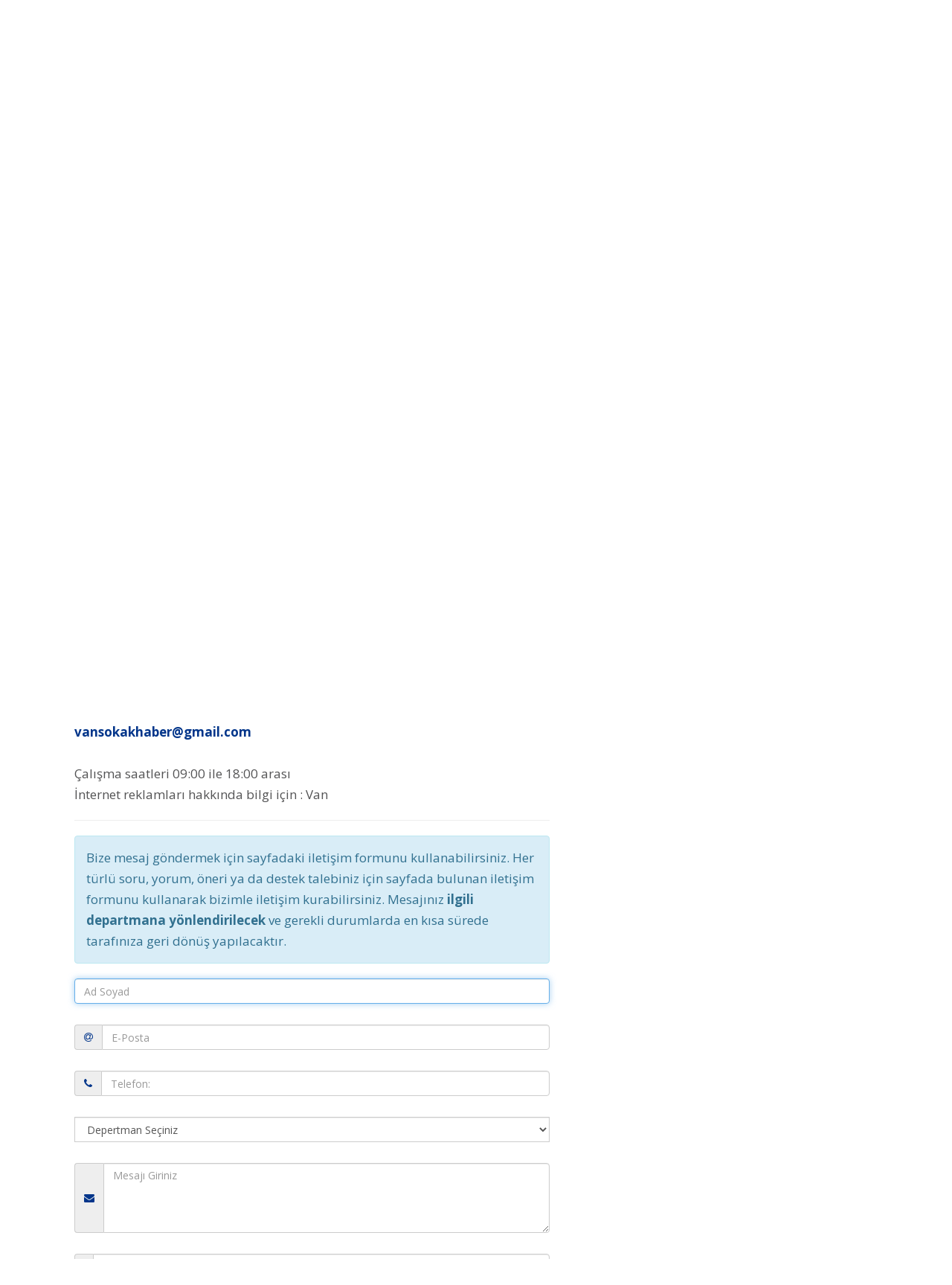

--- FILE ---
content_type: text/html; charset=UTF-8
request_url: https://vansokakhaber.com/sayfa/4-iletisim
body_size: 4213
content:

<!DOCTYPE html>
<html lang="tr">
  <head><meta http-equiv="Content-Type" content="text/html; charset=UTF-8">
    
    <meta http-equiv="X-UA-Compatible" content="IE=edge">
    <meta name="viewport" content="width=device-width, initial-scale=1">
    <meta name="theme-color" content="#02358a">
    <meta property="og:locale" content="tr_TR"/>
	<meta name="google-site-verification" content="BOg7ChGB2r4l___7vd1q2Zi3PXZF68ybuKyzBjJjqf4" />


    
<title>İletişim-Van Haber | Van Haberleri | Van Sokak Haber | Son dakika Van Haber</title>
<meta name="description" content="Van Haber. Vanhaber, Van haberleri, van sokak haber, sokak haber, sokak haberleri, son dakika van, wan haber, haber, anlık haberler, haber, van haber."/>
<meta name="keywords" content="Van, haber,vanhaber, ,Van,Sokak, haber, ,Van, soka.." />
<meta name="robots" content="index, follow"/> 
<meta name="yandex-verification" content="253b400148b8a44d" />
<meta name="content-language" content="tr-TR" />
<meta name="author" content="VTEKBİLİSİM - vtekbilisim.com.tr" />
<meta name="distribution" content="Global" />
<meta name="reply-to" content="haber@vansokakhaber.com" />

					<meta property="og:updated_time" content="2016-12-08T06:56:29+03:00" />
					<meta property="article:modified_time" content="2016-12-08T06:56:29+03:00" />
					<meta property="DC.date.issued" content="2016-12-08T06:56:29+03:00" />		
					
					
<link rel="shortcut icon" type="image/x-icon" href="https://vansokakhaber.com/img/favicon.ico">
<link rel="canonical" href="https://vansokakhaber.com/sayfa/4-iletisim" />
<meta property="og:locale" content="tr_TR" />
<meta property="og:type" content="article" />
<meta property="og:title" content="İletişim-Van Haber | Van Haberleri | Van Sokak Haber | Son dakika Van Haber" />
<meta property="og:description" content="Van Haber. Vanhaber, Van haberleri, van sokak haber, sokak haber, sokak haberleri, son dakika van, wan haber, haber, anlık haberler, haber, van haber." />
<meta property="og:url" content="https://vansokakhaber.com/sayfa/4-iletisim" />
<meta property="og:site_name" content="https://vansokakhaber.com" />
<meta property="article:publisher" content="https://www.facebook.com/ " />
<meta property="article:tag" content="Van, haber,vanhaber, ,Van,Sokak, haber, ,Van, soka.." />
<meta property="og:image" content="https://vansokakhaber.com/img/paylas-logo.jpg" />
<meta property="og:image:width" content="1110" />
<meta property="og:image:height" content="500" />
<meta name="twitter:card" content="summary_large_image" />
<meta name="twitter:description" content="Van Haber. Vanhaber, Van haberleri, van sokak haber, sokak haber, sokak haberleri, son dakika van, wan haber, haber, anlık haberler, haber, van haber." />
<meta name="twitter:title" content="İletişim-Van Haber | Van Haberleri | Van Sokak Haber | Son dakika Van Haber" />
<meta name="twitter:image" content="https://vansokakhaber.com/img/paylas-logo.jpg" />

        
    
    <link href="https://vansokakhaber.com/css/bootstrap.min.css" rel="stylesheet">
    <link href="https://vansokakhaber.com/css/haber.css?v=f59520ebe998d01f0d37bb553fb5862c" rel="stylesheet">
	  
<style type="text/css">
    .reklam-sol {
  position: fixed;
  z-index: 9999; 
  left: 50%;
  top: 0px; 
  height: auto; 
	margin-left: -730px;
    margin-top:70px;
	width: 150px;
	
}

.reklam-sag {
  position: fixed;
  z-index: 9999; 
  left: 50%;
  top: 0px;   
  height: auto; 
	margin-left: 580px;
	margin-top:70px;
	width: 150px;
}
  </style>
    
</head>  
<body>

<div class="container-fluid ust-bar">
    <div class="container">
 
        <div class="col-sm-5 sosyal">
              <ul>
                  <li>
                      <a target="_blank" href="">
                         <i class="fa fa-facebook"></i> 
                      </a>
                  </li>
                  <li>
                      <a target="_blank" href="https://www.instagram.com/vansokakhaber">
                         <i class="fa fa-instagram"></i> 
                      </a>
                  </li>
                  <li>
                      <a target="_blank" href="https://www.twitter.com/sokakhabertr">
                        <i class="fa fa-twitter"></i> 
                      </a>
                  </li>
				  
				  <li>
                      <a target="_blank" href="">
                        <i class="fa fa-youtube"></i> 
                      </a>
                  </li>
              </ul>
          </div>
		
		<div class="hat col-sm-7" style="color: #fff; padding:0px;">
			Haber Hattı ve Reklam İletişim :  <i class="fa fa-phone" style="margin-left:10px;"></i> 0543 722 30 15
			<p style="margin-top:10px;"><i class="fa fa-envelope" style="margin-left:10px;"></i> <a href="/cdn-cgi/l/email-protection" class="__cf_email__" data-cfemail="7204131c011d1913191a1310170032151f131b1e5c111d1f">[email&#160;protected]</a></p>
		</div><!--hat-->

    </div><!--container-->
</div><!--ust-bar-->
<div class="clr"></div>
<div class="container ust-reklam-kapsa" style="height: auto !important; margin-top:30px;">
      <div class="row">

      
            <a href="javascript:void(0);" rel="external" style="text-align:center; display:block;">
              <img src="https://vansokakhaber.com/upload/reklam/2025-10-23-van-haber-asansor-168fa6a0e234f6.jpg" class="img-responsive lazy" alt="Berat Akdeniz" title="Berat Akdeniz" width="970" height="85" style="display:inline-block;" />
            </a>
                    
      </div>
    </div><!--.ust-reklam-kapsa-->
  

<div class="container logo">
    <a href="https://vansokakhaber.com">
        <img src="https://vansokakhaber.com/img/logo.png" alt="Van Haber | Van Haberleri | Van Sokak Haber | Son dakika Van Haber - logo" title="Van Haber | Van Haberleri | Van Sokak Haber | Son dakika Van Haber" class="img-responsive">
    </a>
</div><!--logo-->
<div class="clr"></div>

<div class="container-fluid ust-kapsa">
    <div class="container">
    <div class="ust-menu">
      <nav class="navbar navbar-default" role="navigation">
         
            <!-- Brand and toggle get grouped for better mobile display -->
                <div class="navbar-header">
                  <button type="button" class="navbar-toggle" data-toggle="collapse" data-target=".navbar-collapse">
                    <span class="sr-only">Toggle navigation</span>
                    <span class="icon-bar"></span>
                    <span class="icon-bar"></span>
                    <span class="icon-bar"></span>
                  </button>
                  <a class="navbar-brand visible-xs " href=""><i class="fa fa-home  anasayfa-home"></i></a>
                  <a class="navbar-brand hidden-lg hidden-md hidden-sm  " href="javascript:void(0)">Menü</a>
                </div>

                <!-- Collect the nav links, forms, and other content for toggling -->
                <div class="navbar-collapse collapse p" id="bs-example-navbar-collapse-1">
                      <ul class="nav navbar-nav"> 
<li class="dropdown">
                        <a href="https://vansokakhaber.com/kategori/18-van-haber">VAN HABER</a>
                      </li><li class="dropdown">
                        <a href="https://vansokakhaber.com/kategori/8-genel">GENEL</a>
                      </li><li class="dropdown">
                        <a href="https://vansokakhaber.com/kategori/17-saglik">SAĞLIK</a>
                      </li><li class="dropdown">
                        <a href="https://vansokakhaber.com/kategori/6-egitim">EĞİTİM</a>
                      </li><li class="dropdown">
                        <a href="https://vansokakhaber.com/kategori/7-spor">SPOR</a>
                      </li><li class="dropdown">
                        <a href="https://vansokakhaber.com/kategori/5-teknoloji">TEKNOLOJİ</a>
                      </li><li class="dropdown">
                        <a href="https://vansokakhaber.com/kategori/4-cevre">ÇEVRE</a>
                      </li><li class="dropdown">
                        <a href="https://vansokakhaber.com/kategori/10-girisim">GİRİŞİM</a>
                      </li><li class="dropdown">
                        <a href="https://vansokakhaber.com/kategori/3-uzay">UZAY</a>
                      </li><li class="dropdown">
                        <a href="https://vansokakhaber.com/kategori/1-diger">DİĞER</a>
                      </li>                                                     
                      </ul>
                    </div><!-- /.navbar-collapse -->
              </nav>
    </div><!--.ust-menu-->
    </div><!--container-->

</div><!--ust-kapsa-->
<div class="clr"></div>
	
	<div class="reklam-sol hidden-xs">
          </div><!--.reklam-sol-->

    <div class="reklam-sag hidden-xs">
          </div><!--.reklam-sag-->

<div class="container-fluid ic-sayfa-kapsa">
    <div class="container">
        <div class="col-sm-8 sol-kapsa">
        <div class="col-sm-11 icerik">

            <div class="haber-detay-baslik">
                <h1>İletişim</h1>
            </div><!--haber-dety-icerik-->

            

            <div class="col-xs-12 haber-icerikler">
                 

                <div class="icerikler">
 
                   
                    <div class="detay">
                        <div><span style="font-weight: bold;">İletişim Telefonu</span></div><div>0544 409 03 28</div><div><br></div><div><br></div><div><span style="font-weight: bold;"><a href="/cdn-cgi/l/email-protection" class="__cf_email__" data-cfemail="2355424d504c4842484b4241465163444e424a4f0d404c4e">[email&#160;protected]</a></span></div><div><span style="font-weight: bold;"><br></span></div><div>Çalışma saatleri 09:00 ile 18:00 arası </div><div>İnternet reklamları hakkında bilgi için : Van</div><hr />
<div class="alert alert-info" role="alert">  
Bize mesaj göndermek için sayfadaki iletişim formunu kullanabilirsiniz.
Her türlü soru, yorum, öneri ya da destek talebiniz için sayfada bulunan iletişim formunu kullanarak bizimle iletişim kurabilirsiniz. Mesajınız <strong>ilgili departmana yönlendirilecek</strong> ve gerekli durumlarda en kısa sürede tarafınıza geri dönüş yapılacaktır.
</div>


             <form id="iletisimForum" name="iletisimForum" method="post" >
             
                    <input id="isim" name="isim" class="form-control" placeholder="Ad Soyad" value="" autofocus required />
                <br />
                <div class="input-group">
                    <span class="input-group-addon"><i class="fa fa-at" aria-hidden="true"></i></span>
                    <input id="email" name="email" type="email" class="form-control" placeholder="E-Posta" value="" required />
                </div>
                <br />
                <div class="input-group">
                    <span class="input-group-addon"><i class="fa fa-phone" aria-hidden="true"></i></span>
                    <input id="telefon" name="telefon" type="text" class="form-control" placeholder="Telefon:" value="" required />
                </div>
                <br />
                <div class="input-group" style="width:100%;">
                    <select class="form-control" id="kategori" name="kategori">
                      <option value="">Depertman Seçiniz</option>
                      <option value="Editör">Editör</option>
                      <option value="İhbar / Şikayet / Öneri">İhbar / Şikayet / Öneri</option>
                      <option value="Yönetici">Yönetici</option>
                    </select>
                </div>
                <br />
                <div class="input-group">
                    <span class="input-group-addon"><i class="fa fa-envelope" aria-hidden="true"></i></span>
                    <textarea name="mesaj" class="form-control" rows="4" placeholder="Mesajı Giriniz"></textarea>
                </div>
                <br />
                <div class="input-group">
                    <span class="input-group-addon "><img width="50" height="15" src="https://vansokakhaber.com/inc/kod.php" /></span>
                    <input id="guvenlik" name="guvenlik" type="text" class="form-control" placeholder="Güvenlik Kodunu Giriniz" required />
                </div>
                <br />
                <button  id="iletisimGonderBtn" type="submit" class="btn btn-success btn-sm btn-icon-left"><i class="fa fa-send"></i>  GÖNDER</button>
                <br />
            </form>
            
                    </div><!--detay-->

                  

                </div><!--icerikler-->
            </div><!--haber-icerikler-->

            <div class="clr"></div>
        </div><!--icerik-->
        
    </div><!--sol-kapsa-->

    <div class="col-sm-4 sag-kapsa">
        <div class="col-xs-12 ana-baslik">
        <a href="">
            <b class="Bbaslik">POPÜLER HABERLER</b>
        </a>
        </div><!--baslik-->
        <div class="clr"></div>

    <div class="col-xs-12 populer">

 			<div class="col-xs-12 item">
	            <a href="https://vansokakhaber.com/haber/5172-gulen-taraf-3-2-lik-skorla-van-spor-fk-oldu">
	                <figure style="background-image:url(https://vansokakhaber.com/upload/kucuk/2025-11-02-sakaryaspor-vanspor-maﾃｧﾄｱnda-eﾅ殃tlik-16907a03a35438.jpg">
	                </figure>
	                <div class="sayi">
	                    1
	                </div><!--sayi-->
	                <div class="populer-baslik">
	                    Gülen taraf 3 – 2’lik skorla Van Spor FK oldu
	                </div><!--populer-baslik-->
	            </a>
	        </div><!--item-->
 			 

    </div><!--populer-->
    <div class="clr"></div>

 

   
    </div><!--sag-kapsa-->
    <div class="clr"></div>
 
    </div>
</div><!--ic-sayfa-kapsa-->
<div class="clr"></div>


<div class="container alt-logo">
    <a href="https://vansokakhaber.com/">
        <img src="https://vansokakhaber.com/img/logo.png" class="img-responsive">
    </a>
</div><!--alt-logo-->
<div class="clr"></div>


<div class="container-fluid alt-kapsa">
        
        <div class="container">
          
          <div class="col-sm-3 not">
              © Tüm Hakları Saklıdır.
			  <div class="col-xs-12 vtek" style="margin-top: 10px; margin-bottom:10px; color: #fff;">
				<a href="https://vtekbilisim.com.tr" style="color: #fff;">Web Tasarım</a>
			  </div>
          </div><!--not-->
          <div class="menu col-sm-6">
              <ul>
                  <li class="">
                      <a href="https://vansokakhaber.com/sayfa/1-kurumsal" title="Kurumsal">
                         Kurumsal
                      </a>
                    </li>  
                    <li class="">
                      <a href="https://vansokakhaber.com/sayfa/5-yayin-ilkeleri" title="Yayın İlkeleri">
                         Yayın İlkeleri
                      </a>
                    </li>
                    <li class="">
                      <a href="https://vansokakhaber.com/sayfa/6-reklam" title="Reklam">
                         Reklam
                      </a>
                    </li>
                    <li class="">
                      <a href="https://vansokakhaber.com/sayfa/4-iletisim" title="İletişim">
                         İletişim
                      </a>
                    </li>
                    <li class="row">
                      <a href="https://www.google.com/webmasters/tools/ping?sitemap=https://vansokakhaber.com/sitemap.xml" title="Ping">
                         Pingle
                      </a>
                    </li>
              </ul>
          </div><!--menu-->
          
          <div class="col-sm-3 sosyal">
              <ul>
                  <li>
                      <a target="_blank" href="">
                         <i class="fa fa-facebook"></i> 
                      </a>
                  </li>
                  <li>
                      <a target="_blank" href="https://www.instagram.com/vansokakhaber">
                         <i class="fa fa-instagram"></i> 
                      </a>
                  </li>
                  <li>
                      <a target="_blank" href="https://www.twitter.com/sokakhabertr">
                        <i class="fa fa-twitter"></i> 
                      </a>
                  </li>
				  
				  <li>
                      <a target="_blank" href="">
                        <i class="fa fa-youtube"></i> 
                      </a>
                  </li>
              </ul>
          </div>

        </div>

</div><!--alt-kapsa-->
<div class="clr"></div>
 

    
    <link href="https://vansokakhaber.com/css/font-awesome.min.css" rel="stylesheet">
    <link href="https://vansokakhaber.com/css/kutuphaneler.css?v=1.1" rel="stylesheet">
    <link href="https://vansokakhaber.com/css/animate.min.css?v=1.1" rel="stylesheet">
    <link href="https://vansokakhaber.com/css/aos.css?v=1.1" rel="stylesheet">
    <link href="https://vansokakhaber.com/css/owl.carousel.min.css" rel="stylesheet" >
    <link href="https://vansokakhaber.com/css/owl.theme.default.min.css" rel="stylesheet">
    

    <!-- js -->
    <script data-cfasync="false" src="/cdn-cgi/scripts/5c5dd728/cloudflare-static/email-decode.min.js"></script><script src="https://vansokakhaber.com/js/jquery.min.js"></script>
    <script src="https://vansokakhaber.com/js/bootstrap.min.js"></script>
    <script src="https://vansokakhaber.com/js/kutuphaneler.js"></script>
    <script src="https://vansokakhaber.com/js/owl.carousel.min.js"></script>
    <script src="https://vansokakhaber.com/js/aos.js"></script>

    <script src="https://vansokakhaber.com/js/waypoints.min.js"></script>
    <script src="https://vansokakhaber.com/js/jquery.counterup.min.js"></script>


    <script src="https://vansokakhaber.com/js/kodlar.js?v=96c0fdf91fec22d451813194b3f5e6dc"></script>

    <!-- Global site tag (gtag.js) - Google Analytics -->
    <script async src="https://www.googletagmanager.com/gtag/js?id=UA-146397688-1"></script>
    <script>
      window.dataLayer = window.dataLayer || [];
      function gtag(){dataLayer.push(arguments);}
      gtag('js', new Date());

      gtag('config', 'UA-146397688-1');
    </script>

<script data-ad-client="ca-pub-8122381537005374" async src="https://pagead2.googlesyndication.com/pagead/js/adsbygoogle.js"></script>



</body>
</html>
 

--- FILE ---
content_type: text/html; charset=utf-8
request_url: https://www.google.com/recaptcha/api2/aframe
body_size: 268
content:
<!DOCTYPE HTML><html><head><meta http-equiv="content-type" content="text/html; charset=UTF-8"></head><body><script nonce="IkBDf__b5KHS3HWg7UAYrw">/** Anti-fraud and anti-abuse applications only. See google.com/recaptcha */ try{var clients={'sodar':'https://pagead2.googlesyndication.com/pagead/sodar?'};window.addEventListener("message",function(a){try{if(a.source===window.parent){var b=JSON.parse(a.data);var c=clients[b['id']];if(c){var d=document.createElement('img');d.src=c+b['params']+'&rc='+(localStorage.getItem("rc::a")?sessionStorage.getItem("rc::b"):"");window.document.body.appendChild(d);sessionStorage.setItem("rc::e",parseInt(sessionStorage.getItem("rc::e")||0)+1);localStorage.setItem("rc::h",'1762116305265');}}}catch(b){}});window.parent.postMessage("_grecaptcha_ready", "*");}catch(b){}</script></body></html>

--- FILE ---
content_type: text/css
request_url: https://vansokakhaber.com/css/haber.css?v=f59520ebe998d01f0d37bb553fb5862c
body_size: 8747
content:
@charset "UTF-8";
@import url("https://fonts.googleapis.com/css?family=Open+Sans:300,400,500,600,700,800");
@import url("https://fonts.googleapis.com/css?family=Russo+One&display=swap");
html, body, div, span, applet, object, iframe,
h1, h2, h3, h4, h5, h6, p, blockquote, pre,
a, abbr, acronym, address, big, cite, code,
del, dfn, img, ins, kbd, q, s, samp,
small, strike, sub, sup, tt, var,
dl, dt, dd, ol, ul, li,
fieldset, form, label, legend, input, select, textarea, button,
table, caption, tbody, tfoot, thead, tr, th, td,
p, aside, canvas, details, embed,
figure, figcaption, footer, header, hgroup,
menu, nav, output, ruby, p, summary,
time, mark, audio, video {
  margin: 0;
  padding: 0;
  border: 0;
  font-size: 100%;
  font: inherit;
  vertical-align: baseline; }

p, aside, details, figcaption, figure,
footer, header, hgroup, menu, nav, p {
  display: block; }

body {
  line-height: 1; }

ol, ul {
  list-style: none; }

blockquote, q {
  quotes: none; }

blockquote:before, blockquote:after,
q:before, q:after {
  content: '';
  content: none; }

table {
  border-collapse: collapse;
  border-spacing: 0; }

a {
  text-decoration: none;
  -webkit-transition: 0.2s all linear;
  -o-transition: 0.2s all linear;
  transition: 0.2s all linear; }

img {
  border: 0; }

:focus {
  outline: 0; }

.clr {
  clear: both; }

a:hover {
  text-decoration: none; }

body {
  font-family: 'Open Sans', sans-serif;
  font-weight: 300;
  font-size: 15px;
  overflow-x: hidden; }

.clr {
  clear: both; }

a:hover {
  text-decoration: none; }

.Before, .extendbaslik:before, .yazarlar-kapsa .ana-baslik:before, .guncel-kapsa .ana-baslik:before, .infografik-kapsa .ana-baslik:before, .genel-kapsa .ana-baslik:before, .ic-sayfa-kapsa .sag-kapsa .ana-baslik:before, .ic-sayfa-kapsa .diger-haberler-kapsa .ana-baslik:before, .extendbaslik:after, .yazarlar-kapsa .ana-baslik:after, .guncel-kapsa .ana-baslik:after, .infografik-kapsa .ana-baslik:after, .genel-kapsa .ana-baslik:after, .ic-sayfa-kapsa .sag-kapsa .ana-baslik:after, .ic-sayfa-kapsa .diger-haberler-kapsa .ana-baslik:after, .extendbaslik2:before, .galeri-kapsa .ana-baslik:before, .extendbaslik2:after, .galeri-kapsa .ana-baslik:after, .logo a:before, .ust-kapsa .ust-menu .navbar-default .navbar-nav li a:before, .ust-manset .item a figure:before, .ust-manset .item a figure:after, .ana-manset .manset .haber a:before, .ana-manset .manset .haber a:after, .yazarlar-kapsa .yazarlar ul li .yazar a figure:before, .infografik-kapsa .infografikler ul li .infografik a:before, .infografik-kapsa .infografikler ul li .infografik a .infografik-icerik .devam:before, .genel-kapsa .geneller .genel a .icerik .devam:before, .galeri-kapsa .galeriler .galeri:after, .galeri-kapsa .galeriler .galeri ul li a figure:before, .alt-logo a:before {
  content: '';
  position: absolute; }

.container-fluid {
  padding: 0; }

.gKapsa {
  min-height: 100%;
  height: auto;
  margin-bottom: -255px; }

.gHeight {
  height: 255px; }

@-webkit-keyframes Acilir {
  0% {
    top: 10%; }
  50% {
    top: 125%; }
  100% {
    top: 100%; } }

@keyframes Acilir {
  0% {
    top: 10%; }
  50% {
    top: 125%; }
  100% {
    top: 100%; } }

@-webkit-keyframes icon {
  from {
    left: 0%; }
  to {
    left: 90%; } }

@keyframes icon {
  from {
    left: 0%; }
  to {
    left: 90%; } }

.bosluk, .logo, .ust-kapsa, .ust-manset, .yazarlar-kapsa, .guncel-kapsa, .infografik-kapsa, .genel-kapsa, .galeri-kapsa, .ic-sayfa-kapsa, .ic-sayfa-kapsa .sol-kapsa .icerik .haber-icerikler, .ic-sayfa-kapsa .sol-kapsa .icerik .haber-icerikler .icerikler .detay, .ic-sayfa-kapsa .sag-kapsa .populer, .ic-sayfa-kapsa .sag-kapsa .takip, .ic-sayfa-kapsa .diger-haberler-kapsa, .ic-sayfa-kapsa .diger-haberler-kapsa .diger {
  margin-top: 20px; }

.p0 {
  padding: 0 !important; }

.m0 {
  margin: 0 !important; }

.mTop0 {
  margin-top: 0 !important; }

.mBot0 {
  margin-bottom: 0 !important; }

.extendbaslik, .yazarlar-kapsa .ana-baslik, .guncel-kapsa .ana-baslik, .infografik-kapsa .ana-baslik, .genel-kapsa .ana-baslik, .ic-sayfa-kapsa .sag-kapsa .ana-baslik, .ic-sayfa-kapsa .diger-haberler-kapsa .ana-baslik {
  position: relative; }
  .extendbaslik .Bbaslik, .yazarlar-kapsa .ana-baslik .Bbaslik, .guncel-kapsa .ana-baslik .Bbaslik, .infografik-kapsa .ana-baslik .Bbaslik, .genel-kapsa .ana-baslik .Bbaslik, .ic-sayfa-kapsa .sag-kapsa .ana-baslik .Bbaslik, .ic-sayfa-kapsa .diger-haberler-kapsa .ana-baslik .Bbaslik {
    font-size: 25px;
    font-weight: 600;
    color: #02358a;
    background-color: #fff;
    z-index: 999;
    padding-right: 10px; }
  .extendbaslik:before, .yazarlar-kapsa .ana-baslik:before, .guncel-kapsa .ana-baslik:before, .infografik-kapsa .ana-baslik:before, .genel-kapsa .ana-baslik:before, .ic-sayfa-kapsa .sag-kapsa .ana-baslik:before, .ic-sayfa-kapsa .diger-haberler-kapsa .ana-baslik:before {
    left: 0;
    top: 50%;
    width: 6px;
    height: 6px;
    background-color: #939598;
    margin-left: -10px;
    border-radius: 100%;
    z-index: -1; }
  .extendbaslik:after, .yazarlar-kapsa .ana-baslik:after, .guncel-kapsa .ana-baslik:after, .infografik-kapsa .ana-baslik:after, .genel-kapsa .ana-baslik:after, .ic-sayfa-kapsa .sag-kapsa .ana-baslik:after, .ic-sayfa-kapsa .diger-haberler-kapsa .ana-baslik:after {
    right: 0;
    top: 50%;
    border-bottom: 1px solid #939598;
    width: 100%;
    z-index: -1; }

.extendbaslik2, .galeri-kapsa .ana-baslik {
  position: relative; }
  .extendbaslik2 .Bbaslik, .galeri-kapsa .ana-baslik .Bbaslik {
    font-size: 25px;
    font-weight: 600;
    color: #fff;
    background-color: #02358a;
    z-index: 999;
    padding-right: 10px;
    position: relative; }
  .extendbaslik2:before, .galeri-kapsa .ana-baslik:before {
    left: 0;
    top: 50%;
    width: 6px;
    height: 6px;
    background-color: #fff;
    margin-left: -10px;
    border-radius: 100%;
    z-index: 1; }
  .extendbaslik2:after, .galeri-kapsa .ana-baslik:after {
    right: 0;
    top: 50%;
    border-bottom: 1px solid #fff;
    width: 100%;
    z-index: 1; }

.ust-bar {
  background-color: #02358a;
  padding: 15px 0px; }
.ust-bar .sosyal {
    text-align: left;
	margin-top:10px;
}
    .ust-bar .sosyal ul {
      margin: 0;
      padding: 0;
      list-style-type: none; }
      .ust-bar .sosyal ul li {
        display: inline-block;
        margin: 0px 5px; }
        .ust-bar .sosyal ul li a {
          display: block;
          width: 22px;
          height: 22px;
          text-align: center;
          border: 1px solid #fff;
          color: #fff;
          border-radius: 100%;
          font-size: 14px;
          line-height: 20px;
          -webkit-transition: 0.3s all linear;
          -o-transition: 0.3s all linear;
          transition: 0.3s all linear; }
          .ust-bar .sosyal ul li a:hover {
            color: #939598;
            border: 1px solid #939598; }
  .ust-bar .ust-bilgi .saat {
    display: block;
    color: #fff;
    font-size: 40px;
    padding: 0; }
  .ust-bar .ust-bilgi .slider {
    padding: 0; }
    .ust-bar .ust-bilgi .slider ul {
      margin: 0;
      padding: 0;
      list-style-type: none; }
      .ust-bar .ust-bilgi .slider ul li {
        margin-left: 5px; }
        .ust-bar .ust-bilgi .slider ul li a {
          display: block;
          color: #fff;
          font-size: 15px;
          font-weight: 400;
          height: 30px;
          line-height: 18px;
          overflow: hidden;
          padding: 10px; }
          .ust-bar .ust-bilgi .slider ul li a:hover {
            color: #939598; }
  .ust-bar .ust-bilgi .bx-wrapper .bx-prev {
    text-indent: 0;
    right: 0;
    color: #fff;
    margin-top: -10px; }
  .ust-bar .ust-bilgi .bx-wrapper .bx-next {
    text-indent: 0;
    right: 0;
    color: #fff;
    margin-top: 8px; }
  .ust-bar .ust-bilgi .bx-wrapper .bx-prev, .ust-bar .ust-bilgi .bx-wrapper .bx-next {
    margin-right: -20px; }
    .ust-bar .ust-bilgi .bx-wrapper .bx-prev:hover, .ust-bar .ust-bilgi .bx-wrapper .bx-next:hover {
      color: #939598; }
    .ust-bar .ust-bilgi .bx-wrapper .bx-prev i, .ust-bar .ust-bilgi .bx-wrapper .bx-next i {
      font-size: 30px;
      margin-top: -8px; }
  .ust-bar .ust-gundem {
    margin-top: 10px;
    text-align: center; }
    .ust-bar .ust-gundem .item {
      display: inline-block;
      margin: 0px 20px; }
      .ust-bar .ust-gundem .item .icon {
        background-color: #fff;
        text-align: center;
        width: 25px;
        height: 25px;
        line-height: 25px;
        border-radius: 100%;
        display: inline-block;
        color: #02358a; }
      .ust-bar .ust-gundem .item .sayi {
        display: inline-block;
        color: #fff;
        font-size: 15px;
        font-weight: 400; }
.ust-bar .hat{
	text-align:right;
}

.logo a {
  display: block;
  text-align: center;
  -webkit-transition: 0.3s all linear;
  -o-transition: 0.3s all linear;
  transition: 0.3s all linear;
  position: relative;
  overflow: hidden; }
  .logo a:hover:before {
    -webkit-transform: scale3d(1.9, 1.4, 1) rotate3d(0, 0, 1, 45deg) translate3d(0, 100%, 0);
    transform: scale3d(1.9, 1.4, 1) rotate3d(0, 0, 1, 45deg) translate3d(0, 100%, 0); }
  .logo a:before {
    top: 0%;
    left: 0%;
    width: 100%;
    height: 100px;
    -webkit-transition: 0.3s all linear;
    -o-transition: 0.3s all linear;
    transition: 0.3s all linear;
    background: rgba(255, 255, 255, 0.2);
    -webkit-transform: scale3d(1.9, 1.4, 1) rotate3d(0, 5, 1, 45deg) translate3d(0, -100%, 0);
    transform: scale3d(1.9, 1.4, 1) rotate3d(0, 5, 1, 45deg) translate3d(0, -100%, 0); }
  .logo a img {
    display: inline-block; }

.ust-kapsa {
  border-top: 0.1px solid #939598;
  border-bottom: 0.1px solid #939598; }
  .ust-kapsa .ust-menu {
    margin-top: 15px; }
    .ust-kapsa .ust-menu .navbar-default {
      background: none;
      border: none !important;
      margin: 0px;
      padding: 0px; }
      .ust-kapsa .ust-menu .navbar-default .navbar-toggle {
        border-color: #02358a;
        background-color: transparent; }
        .ust-kapsa .ust-menu .navbar-default .navbar-toggle .icon-bar {
          background-color: #02358a; }
      .ust-kapsa .ust-menu .navbar-default .navbar-nav .open .dropdown-toggle {
        background-color: transparent; }
      .ust-kapsa .ust-menu .navbar-default .navbar-nav li .aktif {
        color: #02358a; }
        .ust-kapsa .ust-menu .navbar-default .navbar-nav li .aktif:before {
          width: 100%; }
      .ust-kapsa .ust-menu .navbar-default .navbar-nav li a {
        display: block;
        color: #939598;
        font-weight: 600;
        font-size: 17px;
        -webkit-transition: 0.3s all linear;
        -o-transition: 0.3s all linear;
        transition: 0.3s all linear;
        position: relative;
        overflow: hidden;
        padding-bottom: 20px; }
        .ust-kapsa .ust-menu .navbar-default .navbar-nav li a:hover {
          color: #02358a; }
          .ust-kapsa .ust-menu .navbar-default .navbar-nav li a:hover:before {
            width: 100%; }
        .ust-kapsa .ust-menu .navbar-default .navbar-nav li a:before {
          bottom: 0;
          left: 0;
          border-bottom: 3px solid #939598;
          -webkit-transition: 0.3s all linear;
          -o-transition: 0.3s all linear;
          transition: 0.3s all linear;
          width: 0%; }
      .ust-kapsa .ust-menu .navbar-default .navbar-nav li .altacilir {
        min-width: 200px;
        padding: 0;
        margin-top: 10px;
        border: 1px solid #02358a;
        background-color: #fff;
        -webkit-transition: 0.3s all linear;
        -o-transition: 0.3s all linear;
        transition: 0.3s all linear;
        -webkit-animation-name: Acilir;
        animation-name: Acilir;
        -webkit-animation-duration: .4s;
        animation-duration: .4s;
        -webkit-animation-timing-function: ease;
        animation-timing-function: ease; }
        .ust-kapsa .ust-menu .navbar-default .navbar-nav li .altacilir li {
          display: block;
          border-bottom: 1px dashed #02358a; }
        .ust-kapsa .ust-menu .navbar-default .navbar-nav li .altacilir a {
          margin-top: 0px;
          padding: 10px 5px;
          display: block !important;
          color: #02358a;
          font-size: 14px;
          background-color: transparent;
          position: relative;
          -webkit-transition: 0.3s all linear;
          -o-transition: 0.3s all linear;
          transition: 0.3s all linear; }
          .ust-kapsa .ust-menu .navbar-default .navbar-nav li .altacilir a:hover {
            padding-left: 10px;
            background-color: #02358a;
            color: #fff; }
      .ust-kapsa .ust-menu .navbar-default .navbar-header {
        background-color: transparent; }
      .ust-kapsa .ust-menu .navbar-default .navbar-brand {
        color: #02358a; }

.ust-manset .item {
  padding: 0;
  border: 1px solid #eee; }
  .ust-manset .item a {
    display: block;
    -webkit-transition: 0.3s all linear;
    -o-transition: 0.3s all linear;
    transition: 0.3s all linear;
    overflow: hidden; }
    .ust-manset .item a:hover {
      background-color: #02358a; }
      .ust-manset .item a:hover .yazi .baslik {
        color: #fff; }
      .ust-manset .item a:hover .yazi .devam {
        margin-right: 10px;
        color: #fff; }
      .ust-manset .item a:hover figure {
        -webkit-transform: scale(1.1);
        -ms-transform: scale(1.1);
        transform: scale(1.1); }
    .ust-manset .item a figure {
      width: 90px;
      min-height: 90px;
      background-size: cover;
      background-position: center center;
      float: left;
      -webkit-transition: 0.3s all linear;
      -o-transition: 0.3s all linear;
      transition: 0.3s all linear;
      position: relative; }
      .ust-manset .item a figure:before {
        top: 50%;
        right: 0;
        margin-top: -10px;
        margin-right: -10px;
        border-style: solid;
        border-width: 10px 0px 10px 10px;
        border-color: transparent  transparent transparent #fff; }
      .ust-manset .item a figure:after {
        top: 0;
        right: 0;
        height: 100%;
        border: 1px solid #fff; }
    .ust-manset .item a .yazi {
      max-width: 150px;
      float: left;
      overflow: hidden;
      margin-left: 20px;
      margin-top: 15px;
      margin-bottom: 10px;
      display: inline-block; }
      .ust-manset .item a .yazi .baslik {
        display: block;
        color: #02358a;
        font-size: 14px;
        font-weight: 600;
        line-height: 18px;
        height: 38px;
        overflow: hidden; }
      .ust-manset .item a .yazi .devam {
        display: block;
        color: #02358a;
        text-align: right;
        font-size: 10px;
        margin-top: 10px;
        font-weight: 600;
        -webkit-transition: 0.3s all linear;
        -o-transition: 0.3s all linear;
        transition: 0.3s all linear; }

@-webkit-keyframes baslik {
  0% {
    margin-top: -100px; }
  50% {
    margin-top: 20px; }
  100% {
    top: 0px; } }

@keyframes baslik {
  0% {
    margin-top: -100px; }
  50% {
    margin-top: 20px; }
  100% {
    top: 0px; } }

@-webkit-keyframes baslik2 {
  0% {
    margin-top: -100px; }
  50% {
    margin-top: 20px; }
  100% {
    top: 0px; } }

@keyframes baslik2 {
  0% {
    margin-top: -100px; }
  50% {
    margin-top: 20px; }
  100% {
    top: 0px; } }

.ana-manset {
  margin-top: 30px; }
  .ana-manset ul li a {
    display: block;
    position: relative; }
    .ana-manset ul li a .golge {
      position: absolute;
      width: 100%;
      height: 100%;
      top: 0;
      left: 0; }
      .ana-manset ul li a .golge:before {
        content: "";
        position: absolute;
        top: 0;
        bottom: 0;
        left: 0;
        right: 0;
        background: rgba(0, 0, 0, 0.05);
        z-index: 0; }
      .ana-manset ul li a .golge:after {
        content: "";
        position: absolute;
        bottom: 0;
        left: 0;
        right: 0;
        height: 60%;
        background: -webkit-gradient(linear, left top, left bottom, from(transparent), to(#000));
        background: -webkit-linear-gradient(top, transparent 0%, #000 100%);
        background: -o-linear-gradient(top, transparent 0%, #000 100%);
        background: linear-gradient(to bottom, transparent 0%, #000 100%);
        z-index: 0; }
    .ana-manset ul li a .haber-yazi {
      position: absolute;
      bottom: 0;
      text-align: center;
      padding-top: 20px;
      width: 100%;
      height: 185px;
      text-shadow: 0px 2px #000; }
      .ana-manset ul li a .haber-yazi .haber-baslik {
        display: block;
        color: #f8e205;
        font-size: 60px;
        margin-top: 30px;
        position: relative;
        font-family: "Russo One", sans-serif;
        z-index: 2;
        -webkit-animation-name: baslik;
        animation-name: baslik;
        -webkit-animation-duration: 0.5s;
        animation-duration: 0.5s;
        -webkit-animation-timing-function: ease;
        animation-timing-function: ease; }
      .ana-manset ul li a .haber-yazi .haber-spot {
        display: block;
        font-size: 30px;
        font-weight: 700;
        color: #fff;
        position: relative;
        z-index: 2;
        margin-top: 10px;
        -webkit-animation-name: baslik2;
        animation-name: baslik2;
        -webkit-animation-duration: 0.5s;
        animation-duration: 0.5s;
        -webkit-animation-timing-function: ease;
        animation-timing-function: ease; }
    .ana-manset ul li a img {
      width: 100%; }
  .ana-manset .bx-wrapper .bx-prev {
    text-indent: 0;
    left: 0;
    font-size: 80px;
    color: #fff;
    text-shadow: 0px 0px 15px #000; }
  .ana-manset .bx-wrapper .bx-next {
    text-indent: 0;
    right: 0;
    font-size: 80px;
    color: #fff;
    text-shadow: 0px 0px 15px #000; }
  .ana-manset #ana-manset-bx-pager {
    padding: 0; }
  .ana-manset .manset .haber {
    padding: 0; }
    .ana-manset .manset .haber .active {
      color: #02358a; }
      .ana-manset .manset .haber .active:after {
        display: block; }
      .ana-manset .manset .haber .active:before {
        top: 0;
        left: 0;
        width: 100%;
        height: 0%;
        background-color: none;
        background-blend-mode: none;
        border-top: 2px solid #fff; }
    .ana-manset .manset .haber a {
      display: block;
      width: 100%;
      position: relative;
      height: 100%;
      min-height: 30px;
      text-align: center;
      text-decoration: none;
      color: #939598; }
      .ana-manset .manset .haber a:before {
        top: 0;
        left: 0;
        width: 100%;
        height: 100%;
        background-color: rgba(76, 76, 76, 0.6);
        background-blend-mode: multiply; }
      .ana-manset .manset .haber a:after {
        top: 0;
        left: 50%;
        border-style: solid;
        border-width: 0 15px 10px 15px;
        border-color: transparent transparent #fff;
        margin-left: -15px;
        margin-top: -10px;
        -webkit-transition: 0.3s all linear;
        -o-transition: 0.3s all linear;
        transition: 0.3s all linear;
        display: none; }
      .ana-manset .manset .haber a .sayi {
        display: block;
        font-weight: 700;
        font-size: 22px;
        line-height: 28px; }
      .ana-manset .manset .haber a img {
        width: 100%;
        height: 60px;
        display: inline-block; }
  .ana-manset .tumu {
    height: 100%;
    padding: 0;
    height: 30px; }
    .ana-manset .tumu:hover a {
      background: #02358a; }
    .ana-manset .tumu a {
      display: block;
      text-align: center;
      line-height: 15px;
      background-color: #939598;
      color: #fff;
      font-weight: bold;
      height: 100%;
      padding: 7px; }

.yazarlar-kapsa .ana-baslik {
  padding: 0; }

.yazarlar-kapsa .yazarlar {
  margin-top: 30px; }
  .yazarlar-kapsa .yazarlar ul li .yazar a {
    display: block;
    text-align: center;
    -webkit-transition: 0.3s all linear;
    -o-transition: 0.3s all linear;
    transition: 0.3s all linear;
    position: relative;
	border-radius:10px;
    z-index: 1;
    padding: 5px 0px;
    border: 1px solid #eee; }
      .yazarlar-kapsa .yazarlar ul li .yazar a:hover .yazar-adi {
        text-decoration:underline;
		}
      .yazarlar-kapsa .yazarlar ul li .yazar a:hover .yazi-baslik {
        text-decoration:underline;
		}
    .yazarlar-kapsa .yazarlar ul li .yazar a figure {
      width: 120px;
      min-height: 120px;
      background-size: cover;
      background-position: center center;
      display: inline-block;
      -webkit-transition: 0.3s all linear;
      -o-transition: 0.3s all linear;
      transition: 0.3s all linear;
      position: relative; }
    .yazarlar-kapsa .yazarlar ul li .yazar a .yazar-adi {
      margin-top: 20px;
      display: block;
      font-size: 17px;
      font-weight: 600;
      color: #02358a;
      height: 40px;
      line-height: 20px;
      overflow: hidden; }
    .yazarlar-kapsa .yazarlar ul li .yazar a .yazi-baslik {
      display: block;
      font-size: 16px;
      font-weight: 400;
      color: #939598;
      height: 60px;
      line-height: 20px;
      overflow: hidden; }
  .yazarlar-kapsa .yazarlar .owl-carousel .owl-dots.disabled, .yazarlar-kapsa .yazarlar .owl-carousel .owl-nav.disabled {
    display: block; }
  .yazarlar-kapsa .yazarlar .owl-nav {
    position: relative; }
    .yazarlar-kapsa .yazarlar .owl-nav .owl-prev {
      display: block;
      left: 0;
      position: absolute;
      bottom: 0;
      margin-bottom: 100px;
      margin-left: -30px;
      background-color: #02358a;
      width: 50px;
      height: 50px; }
      .yazarlar-kapsa .yazarlar .owl-nav .owl-prev span {
        color: #fff;
        font-size: 80px;
        line-height: 20px; }
    .yazarlar-kapsa .yazarlar .owl-nav .owl-next {
      display: block;
      right: 0;
      position: absolute;
      bottom: 0;
      margin-bottom: 100px;
      margin-right: -30px;
      background-color: #02358a;
      width: 50px;
      height: 50px; }
      .yazarlar-kapsa .yazarlar .owl-nav .owl-next span {
        color: #fff;
        font-size: 80px;
        line-height: 20px; }
    .yazarlar-kapsa .yazarlar .owl-nav .disabled {
      background-color: #fff; }
      .yazarlar-kapsa .yazarlar .owl-nav .disabled span {
        color: #000 !important; }

.guncel-kapsa .ana-baslik {
  padding: 0; }

.guncel-kapsa .gunceller {
  margin-top: 30px; }
  .guncel-kapsa .gunceller .guncel a {
    display: block;
    position: relative;
    -webkit-transition: 0.3s all linear;
    -o-transition: 0.3s all linear;
    transition: 0.3s all linear;
    overflow: hidden; }
    .guncel-kapsa .gunceller .guncel a:hover figure {
      -webkit-transform: scale(1.1);
      -ms-transform: scale(1.1);
      transform: scale(1.1); }
    .guncel-kapsa .gunceller .guncel a figure {
      height: 355px;
      background-size: cover;
      background-position: center center;
      -webkit-transition: 0.3s all linear;
      -o-transition: 0.3s all linear;
      transition: 0.3s all linear; }
    .guncel-kapsa .gunceller .guncel a .haber-yazi {
      position: absolute;
      bottom: 0;
      background: rgba(0, 0, 0, 0.5);
      background: -webkit-gradient(linear, left top, left bottom, from(rgba(0, 0, 0, 0.2)), color-stop(90%, black));
      background: -webkit-linear-gradient(top, rgba(0, 0, 0, 0.2) 0%, black 90%);
      background: -o-linear-gradient(top, rgba(0, 0, 0, 0.2) 0%, black 90%);
      background: linear-gradient(to bottom, rgba(0, 0, 0, 0.2) 0%, black 90%);
      text-align: center;
      width: 100%;
      padding: 20px; }
      .guncel-kapsa .gunceller .guncel a .haber-yazi .haber-baslik {
        display: block;
        color: #ffde17;
        font-size: 20px;
        margin-top: 30px;
        font-weight: 700; }
      .guncel-kapsa .gunceller .guncel a .haber-yazi .haber-spot {
        display: block;
        margin-top: 20px;
        font-size: 25px;
        height: 61px;
        line-height: 30px;
        overflow: hidden;
        font-weight: 700;
        color: #fff; }
  .guncel-kapsa .gunceller .guncel2 a:nth-child(1) {
    margin-top: 0px; }
  .guncel-kapsa .gunceller .guncel2 a {
    display: block;
    position: relative;
    overflow: hidden;
    margin-top: 9px;
    -webkit-transition: 0.3s all linear;
    -o-transition: 0.3s all linear;
    transition: 0.3s all linear; }
    .guncel-kapsa .gunceller .guncel2 a:hover figure {
      -webkit-transform: scale(1.1);
      -ms-transform: scale(1.1);
      transform: scale(1.1); }
    .guncel-kapsa .gunceller .guncel2 a figure {
      height: 173px;
      background-size: cover;
      background-position: center center;
      -webkit-transition: 0.3s all linear;
      -o-transition: 0.3s all linear;
      transition: 0.3s all linear; }
    .guncel-kapsa .gunceller .guncel2 a .haber-yazi {
      position: absolute;
      bottom: 0;
      text-align: center;
      width: 100%;
      padding: 10px;
      background: rgba(0, 0, 0, 0.5);
      background: -webkit-gradient(linear, left top, left bottom, from(rgba(0, 0, 0, 0.2)), color-stop(90%, black));
      background: -webkit-linear-gradient(top, rgba(0, 0, 0, 0.2) 0%, black 90%);
      background: -o-linear-gradient(top, rgba(0, 0, 0, 0.2) 0%, black 90%);
      background: linear-gradient(to bottom, rgba(0, 0, 0, 0.2) 0%, black 90%); }
      .guncel-kapsa .gunceller .guncel2 a .haber-yazi .haber-baslik {
        display: block;
        color: #ffde17;
        font-size: 17px;
        margin-top: 10px;
        font-weight: 400; }
      .guncel-kapsa .gunceller .guncel2 a .haber-yazi .haber-spot {
        display: block;
        margin-top: 10px;
        font-size: 18px;
        height: 40px;
        line-height: 20px;
        overflow: hidden;
        font-weight: 700;
        color: #fff; }

.infografik-kapsa {
  margin-bottom: 60px; }
  .infografik-kapsa .ana-baslik {
    padding: 0; }
  .infografik-kapsa .infografikler {
    margin-top: 30px; }
    .infografik-kapsa .infografikler ul {
      margin: 0;
      padding: 0;
      list-style-type: none; }
      .infografik-kapsa .infografikler ul li .infografik {
        margin-bottom: 30px; }
        .infografik-kapsa .infografikler ul li .infografik a {
          display: block;
          text-align: center;
          position: relative;
          -webkit-transition: 0.3s all linear;
          -o-transition: 0.3s all linear;
          transition: 0.3s all linear;
          overflow: hidden; }
          .infografik-kapsa .infografikler ul li .infografik a:hover:before {
            height: 100%; }
          .infografik-kapsa .infografikler ul li .infografik a:hover .infografik-icerik {
            margin-bottom: 20px; }
            .infografik-kapsa .infografikler ul li .infografik a:hover .infografik-icerik .infografik-baslik {
              background-color: #fff;
              color: #02358a; }
            .infografik-kapsa .infografikler ul li .infografik a:hover .infografik-icerik .spot {
              height: 100px; }
            .infografik-kapsa .infografikler ul li .infografik a:hover .infografik-icerik .devam {
              height: 20px; }
              .infografik-kapsa .infografikler ul li .infografik a:hover .infografik-icerik .devam:before {
                width: 100%; }
          .infografik-kapsa .infografikler ul li .infografik a:before {
            bottom: 0;
            left: 0;
            width: 100%;
            height: 230px;
            background: rgba(0, 0, 0, 0.5);
            background: -webkit-gradient(linear, left top, left bottom, from(rgba(0, 0, 0, 0.2)), color-stop(90%, black));
            background: -webkit-linear-gradient(top, rgba(0, 0, 0, 0.2) 0%, black 90%);
            background: -o-linear-gradient(top, rgba(0, 0, 0, 0.2) 0%, black 90%);
            background: linear-gradient(to bottom, rgba(0, 0, 0, 0.2) 0%, black 90%);
            -webkit-transition: 0.3s all linear;
            -o-transition: 0.3s all linear;
            transition: 0.3s all linear; }
          .infografik-kapsa .infografikler ul li .infografik a figure {
            height: 350px;
            background-size: cover;
            background-position: center center; }
          .infografik-kapsa .infografikler ul li .infografik a .infografik-icerik {
            position: absolute;
            bottom: 0;
            left: 0;
            width: 100%;
            margin-bottom: -55px;
            -webkit-transition: 0.3s all linear;
            -o-transition: 0.3s all linear;
            transition: 0.3s all linear; }
            .infografik-kapsa .infografikler ul li .infografik a .infografik-icerik .infografik-baslik {
              background-color: #02358a;
              color: #fff;
              font-size: 13px;
              font-weight: 300;
              padding: 10px 30px;
              display: inline-block;
              overflow: hidden;
              -webkit-transition: 0.3s all linear;
              -o-transition: 0.3s all linear;
              transition: 0.3s all linear; }
            .infografik-kapsa .infografikler ul li .infografik a .infografik-icerik .title {
              display: block;
              font-size: 17px;
              font-weight: 600;
              color: #fff;
              margin: 10px 0;
              padding: 0px 10px; }
            .infografik-kapsa .infografikler ul li .infografik a .infografik-icerik .spot {
              display: block;
              font-size: 14px;
              color: #fff;
              height: 40px;
              line-height: 20px;
              overflow: hidden;
              padding: 0px 10px;
              -webkit-transition: 0.3s all linear;
              -o-transition: 0.3s all linear;
              transition: 0.3s all linear; }
            .infografik-kapsa .infografikler ul li .infografik a .infografik-icerik .devam {
              display: inline-block;
              font-size: 15px;
              color: #fff;
              height: 0px;
              overflow: hidden;
              -webkit-transition: 0.3s all linear;
              -o-transition: 0.3s all linear;
              transition: 0.3s all linear;
              margin-top: 10px;
              position: relative; }
              .infografik-kapsa .infografikler ul li .infografik a .infografik-icerik .devam:before {
                bottom: 0;
                left: 0;
                width: 0%;
                border-bottom: 1px solid #fff;
                -webkit-transition: 0.3s all linear;
                -o-transition: 0.3s all linear;
                transition: 0.3s all linear; }
    .infografik-kapsa .infografikler .bx-wrapper .bx-prev {
      text-indent: 0;
      background-color: #02358a;
      left: 0;
      width: 40px;
      height: 40px;
      text-align: center;
      font-size: 40px;
      line-height: 40px;
      margin-left: -20px;
      color: #fff;
      -webkit-transition: 0.3s all linear;
      -o-transition: 0.3s all linear;
      transition: 0.3s all linear; }
      .infografik-kapsa .infografikler .bx-wrapper .bx-prev:hover {
        background-color: #fff;
        color: #02358a; }
    .infografik-kapsa .infografikler .bx-wrapper .bx-next {
      text-indent: 0;
      background-color: #02358a;
      right: 0;
      width: 40px;
      height: 40px;
      text-align: center;
      font-size: 40px;
      line-height: 40px;
      margin-right: -20px;
      color: #fff;
      -webkit-transition: 0.3s all linear;
      -o-transition: 0.3s all linear;
      transition: 0.3s all linear; }
      .infografik-kapsa .infografikler .bx-wrapper .bx-next:hover {
        background-color: #fff;
        color: #02358a; }
    .infografik-kapsa .infografikler .bx-wrapper .bx-pager {
      color: #02358a !important; }
    .infografik-kapsa .infografikler .bx-wrapper .bx-default-pager a {
      width: 20px;
      height: 20px;
      border-radius: 0px;
      -webkit-transform: rotate(45deg);
      -ms-transform: rotate(45deg);
      transform: rotate(45deg);
      margin: 0px 10px;
      background-color: #939598 !important; }
    .infografik-kapsa .infografikler .bx-wrapper .bx-pager.bx-default-pager a:hover, .infografik-kapsa .infografikler .bx-wrapper .bx-pager.bx-default-pager a.active {
      background-color: #02358a !important; }

.genel-kapsa .ana-baslik {
  padding: 0; }

.genel-kapsa .geneller {
  margin-top: 30px; }
  .genel-kapsa .geneller .genel {
    margin-top: 30px; }
    .genel-kapsa .geneller .genel a {
      display: block;
      position: relative;
      overflow: hidden;
      -webkit-transition: 0.3s all linear;
      -o-transition: 0.3s all linear;
      transition: 0.3s all linear;
      -webkit-box-shadow: 2px 2px 5px #ccc;
      box-shadow: 2px 2px 5px #ccc; }
      .genel-kapsa .geneller .genel a:hover .golge:before {
        background: rgba(0, 0, 0, 0.6); }
      .genel-kapsa .geneller .genel a:hover .icerik {
        margin-bottom: 30px; }
        .genel-kapsa .geneller .genel a:hover .icerik .kategori {
          background-color: #fff;
          color: #02358a; }
        .genel-kapsa .geneller .genel a:hover .icerik .spot {
          height: 108px; }
        .genel-kapsa .geneller .genel a:hover .icerik .devam {
          height: 20px; }
          .genel-kapsa .geneller .genel a:hover .icerik .devam:before {
            width: 100%; }
      .genel-kapsa .geneller .genel a .golge {
        position: absolute;
        width: 100%;
        height: 100%;
        top: 0;
        left: 0; }
        .genel-kapsa .geneller .genel a .golge:before {
          content: "";
          position: absolute;
          top: 0;
          bottom: 0;
          left: 0;
          right: 0;
          background: rgba(0, 0, 0, 0.05);
          z-index: 0;
          -webkit-transition: 0.3s all linear;
          -o-transition: 0.3s all linear;
          transition: 0.3s all linear; }
        .genel-kapsa .geneller .genel a .golge:after {
          content: "";
          position: absolute;
          bottom: 0;
          left: 0;
          right: 0;
          height: 80%;
          background: -webkit-gradient(linear, left top, left bottom, from(transparent), to(#000));
          background: -webkit-linear-gradient(top, transparent 0%, #000 100%);
          background: -o-linear-gradient(top, transparent 0%, #000 100%);
          background: linear-gradient(to bottom, transparent 0%, #000 100%);
          z-index: 0;
          -webkit-transition: 0.3s all linear;
          -o-transition: 0.3s all linear;
          transition: 0.3s all linear; }
      .genel-kapsa .geneller .genel a figure {
        height: 275px;
        background-size: cover;
        background-position: center center; }
      .genel-kapsa .geneller .genel a .icerik {
        display: block;
        position: absolute;
        padding: 15px;
        bottom: 0;
        margin-bottom: 10px;
        color: #fff;
        -webkit-transition: 0.3s all linear;
        -o-transition: 0.3s all linear;
        transition: 0.3s all linear;
        text-shadow: 0px 1px 3px  #000; }
        .genel-kapsa .geneller .genel a .icerik .kategori {
          display: inline-block;
          padding: 5px;
          background-color: #02358a;
          font-size: 8px;
          font-weight: 400; }
        .genel-kapsa .geneller .genel a .icerik .baslik {
          display: block;
          font-size: 18px;
          font-weight: 600; }
        .genel-kapsa .geneller .genel a .icerik .spot {
          display: block;
          margin-top: 10px;
          font-size: 15px;
          font-weight: 300;
          height: 46px;
          line-height: 21px;
          overflow: hidden; }
        .genel-kapsa .geneller .genel a .icerik .devam {
          display: inline-block;
          font-size: 15px;
          color: #fff;
          height: 0px;
          overflow: hidden;
          -webkit-transition: 0.3s all linear;
          -o-transition: 0.3s all linear;
          transition: 0.3s all linear;
          margin-top: 10px;
          position: relative; }
          .genel-kapsa .geneller .genel a .icerik .devam:before {
            bottom: 0;
            left: 0;
            width: 0%;
            border-bottom: 1px solid #fff;
            -webkit-transition: 0.3s all linear;
            -o-transition: 0.3s all linear;
            transition: 0.3s all linear; }

.galeri-kapsa {
  background-color: #02358a;
  padding: 30px 0px; }
  .galeri-kapsa .ana-baslik {
    padding: 0; }
  .galeri-kapsa .galeriler {
    margin-top: 30px; }
    .galeri-kapsa .galeriler .galeri:nth-child(1) {
      margin-left: 80px; }
      .galeri-kapsa .galeriler .galeri:nth-child(1):before {
        content: "Video";
        position: absolute;
        bottom: 0;
        left: 0;
        -webkit-transform: rotate(-90deg);
        -ms-transform: rotate(-90deg);
        transform: rotate(-90deg);
        font-size: 173px;
        font-weight: 600;
        margin-left: -280px;
        margin-bottom: 160px;
        color: #fff;
        z-index: -2; }
      .galeri-kapsa .galeriler .galeri:nth-child(1):after {
        -webkit-box-shadow: -15px 4px 15px #000;
        box-shadow: -15px 4px 15px #000; }
      .galeri-kapsa .galeriler .galeri:nth-child(1) ul li a figure:after {
        content: "\f04b"; }
    .galeri-kapsa .galeriler .galeri:nth-child(2) {
      margin-left: 50px; }
      .galeri-kapsa .galeriler .galeri:nth-child(2):before {
        content: "Foto";
        position: absolute;
        top: 0;
        right: 0;
        -webkit-transform: rotate(90deg);
        -ms-transform: rotate(90deg);
        transform: rotate(90deg);
        font-size: 173px;
        font-weight: 600;
        margin-right: -230px;
        margin-top: 110px;
        color: #fff;
        z-index: -2; }
      .galeri-kapsa .galeriler .galeri:nth-child(2):after {
        -webkit-box-shadow: 15px 4px 15px #000;
        box-shadow: 15px 4px 15px #000; }
      .galeri-kapsa .galeriler .galeri:nth-child(2) ul li a figure:after {
        content: "\f083"; }
    .galeri-kapsa .galeriler .galeri {
      padding: 0;
      position: relative;
      z-index: 13; }
      .galeri-kapsa .galeriler .galeri:after {
        top: 0;
        left: 0;
        width: 100%;
        height: 100%;
        z-index: -1; }
      .galeri-kapsa .galeriler .galeri ul li a {
        display: block;
        z-index: 2;
        -webkit-transition: 0.3s all linear;
        -o-transition: 0.3s all linear;
        transition: 0.3s all linear; }
        .galeri-kapsa .galeriler .galeri ul li a:hover figure:before {
          opacity: 1; }
        .galeri-kapsa .galeriler .galeri ul li a:hover figure:after {
          opacity: 1;
          -webkit-transform: translate(-50%, -50%) scale(1);
          -ms-transform: translate(-50%, -50%) scale(1);
          transform: translate(-50%, -50%) scale(1);
          -webkit-transition: all 300ms 300ms cubic-bezier(0.175, 0.885, 0.32, 1.275);
          -o-transition: all 300ms 300ms cubic-bezier(0.175, 0.885, 0.32, 1.275);
          transition: all 300ms 300ms cubic-bezier(0.175, 0.885, 0.32, 1.275); }
        .galeri-kapsa .galeriler .galeri ul li a figure {
          height: 550px;
          background-size: cover;
          background-position: center center;
          position: relative;
          z-index: 5; }
          .galeri-kapsa .galeriler .galeri ul li a figure:before {
            top: 0;
            left: 0;
            width: 100%;
            height: 100%;
            background-color: rgba(0, 0, 0, 0.5);
            opacity: 0;
            -webkit-transition: 0.3s all linear;
            -o-transition: 0.3s all linear;
            transition: 0.3s all linear; }
          .galeri-kapsa .galeriler .galeri ul li a figure:after {
            font-family: FontAwesome;
            font-style: normal;
            font-weight: normal;
            text-decoration: inherit;
            position: absolute;
            text-align: center;
            line-height: 60px;
            font-size: 30px;
            color: #fff;
            width: 60px;
            height: 60px;
            background-color: rgba(255, 255, 255, 0.4);
            border-radius: 100%;
            top: 50%;
            left: 50%;
            -webkit-transform: translate(-50%, -50%) scale(0);
            -ms-transform: translate(-50%, -50%) scale(0);
            transform: translate(-50%, -50%) scale(0);
            -webkit-transition: all 300ms 0ms cubic-bezier(0.6, -0.28, 0.735, 0.045);
            -o-transition: all 300ms 0ms cubic-bezier(0.6, -0.28, 0.735, 0.045);
            transition: all 300ms 0ms cubic-bezier(0.6, -0.28, 0.735, 0.045);
            -webkit-box-shadow: 0 0 10px rgba(0, 0, 0, 0.85);
            box-shadow: 0 0 10px rgba(0, 0, 0, 0.85);
            opacity: 0; }
        .galeri-kapsa .galeriler .galeri ul li a p {
          padding: 5px 10px;
          color: #fff;
          display: block;
          text-align: center;
          height: 40px;
          overflow: hidden; }
      .galeri-kapsa .galeriler .galeri .bx-wrapper .bx-controls-direction a.disabled {
        display: block; }
      .galeri-kapsa .galeriler .galeri .bx-wrapper .bx-prev {
        text-indent: 0;
        left: 0;
        font-size: 80px;
        color: #fff;
        margin-top: -40px; }
      .galeri-kapsa .galeriler .galeri .bx-wrapper .bx-next {
        text-indent: 0;
        right: 0;
        font-size: 80px;
        color: #fff;
        margin-top: -40px; }

.alt-logo {
  margin-top: 30px; }
  .alt-logo a {
    display: block;
    text-align: center;
    -webkit-transition: 0.3s all linear;
    -o-transition: 0.3s all linear;
    transition: 0.3s all linear;
    position: relative;
    overflow: hidden; }
    .alt-logo a:hover:before {
      -webkit-transform: scale3d(1.9, 1.4, 1) rotate3d(0, 0, 1, 45deg) translate3d(0, 100%, 0);
      transform: scale3d(1.9, 1.4, 1) rotate3d(0, 0, 1, 45deg) translate3d(0, 100%, 0); }
    .alt-logo a:before {
      top: 0%;
      left: 0%;
      width: 100%;
      height: 100px;
      -webkit-transition: 0.3s all linear;
      -o-transition: 0.3s all linear;
      transition: 0.3s all linear;
      background: rgba(255, 255, 255, 0.2);
      -webkit-transform: scale3d(1.9, 1.4, 1) rotate3d(0, 5, 1, 45deg) translate3d(0, -100%, 0);
      transform: scale3d(1.9, 1.4, 1) rotate3d(0, 5, 1, 45deg) translate3d(0, -100%, 0); }
    .alt-logo a img {
      display: inline-block; }

.alt-kapsa {
  background-color: #02358a;
  padding: 30px 0; }
  .alt-kapsa .not {
    color: #fff; }
  .alt-kapsa .menu ul {
    margin: 0;
    padding: 0;
    list-style-type: none;
    text-align: center; }
    .alt-kapsa .menu ul li {
      display: inline-block;
      margin: 0px 10px; }
      .alt-kapsa .menu ul li a {
        display: block;
        color: #fff;
        font-size: 17px;
        -webkit-transition: 0.3s all linear;
        -o-transition: 0.3s all linear;
        transition: 0.3s all linear; }
        .alt-kapsa .menu ul li a:hover {
          color: #939598; }
  .alt-kapsa .sosyal {
    text-align: right; }
    .alt-kapsa .sosyal ul {
      margin: 0;
      padding: 0;
      list-style-type: none; }
      .alt-kapsa .sosyal ul li {
        display: inline-block;
        margin: 0px 5px; }
        .alt-kapsa .sosyal ul li a {
          display: block;
          width: 22px;
          height: 22px;
          text-align: center;
          border: 1px solid #fff;
          color: #fff;
          border-radius: 100%;
          font-size: 14px;
          line-height: 20px;
          -webkit-transition: 0.3s all linear;
          -o-transition: 0.3s all linear;
          transition: 0.3s all linear; }
          .alt-kapsa .sosyal ul li a:hover {
            color: #939598;
            border: 1px solid #939598; }

.ic-sayfa-kapsa .sol-kapsa .icerik .haber-detay-baslik {
  display: block;
  font-size: 28px;
  color: #02358a;
  font-weight: 600;
  line-height: 30px;
  margin-bottom: 20px; }
  .ic-sayfa-kapsa .sol-kapsa .icerik .haber-detay-baslik:before {
    content: '';
    position: absolute;
    width: 5px;
    height: 5px;
    background-color: #939598;
    border-radius: 50%;
    position: absolute;
    top: 0;
    left: 0;
    margin: 19px 0 0 -10px; }
  .ic-sayfa-kapsa .sol-kapsa .icerik .haber-detay-baslik:after {
    content: '';
    position: absolute;
    width: 100%;
    height: 1px;
    background-color: #939598;
    left: 0;
    top: 20px;
    z-index: 1; }
  .ic-sayfa-kapsa .sol-kapsa .icerik .haber-detay-baslik h1 {
    padding: 4px 10px;
    position: relative;
    background-color: #fff;
    z-index: 2;
    display: inline-block;
    font-family: "Russo One", sans-serif;
    letter-spacing: 2px; }

.ic-sayfa-kapsa .sol-kapsa .icerik .bilgi-kapsa .bilgi .item:nth-child(2) {
  margin-left: 10px; }

.ic-sayfa-kapsa .sol-kapsa .icerik .bilgi-kapsa .bilgi .item {
  display: inline-block; }
  .ic-sayfa-kapsa .sol-kapsa .icerik .bilgi-kapsa .bilgi .item .icon {
    display: inline-block;
    width: 30px;
    height: 30px;
    color: #fff;
    background-color: #939598;
    border-radius: 100%;
    text-align: center;
    font-size: 18px;
    line-height: 30px; }
  .ic-sayfa-kapsa .sol-kapsa .icerik .bilgi-kapsa .bilgi .item .kullanici-ad {
    display: inline-block;
    margin-left: 5px;
    font-size: 15px;
    font-weight: 300;
    color: #939598; }

.ic-sayfa-kapsa .sol-kapsa .icerik .bilgi-kapsa .sosyal {
  text-align: right;
  margin-top: 5px; }
  .ic-sayfa-kapsa .sol-kapsa .icerik .bilgi-kapsa .sosyal ul {
    margin: 0;
    padding: 0;
    list-style-type: none; }
    .ic-sayfa-kapsa .sol-kapsa .icerik .bilgi-kapsa .sosyal ul li {
      display: inline-block;
      margin: 0px 5px; }
      .ic-sayfa-kapsa .sol-kapsa .icerik .bilgi-kapsa .sosyal ul li a {
        display: block;
        width: 22px;
        height: 22px;
        text-align: center;
        border: 1px solid #939598;
        color: #939598;
        border-radius: 100%;
        font-size: 14px;
        line-height: 20px;
        -webkit-transition: 0.3s all linear;
        -o-transition: 0.3s all linear;
        transition: 0.3s all linear; }
        .ic-sayfa-kapsa .sol-kapsa .icerik .bilgi-kapsa .sosyal ul li a:hover {
          color: #02358a;
          border: 1px solid #02358a; }

.ic-sayfa-kapsa .sol-kapsa .icerik .haber-icerikler {
  padding: 0; }
  .ic-sayfa-kapsa .sol-kapsa .icerik .haber-icerikler .icerikler {
    margin-top: 10px; }
    .ic-sayfa-kapsa .sol-kapsa .icerik .haber-icerikler .icerikler .spot {
      display: block;
      font-size: 20px;
      font-weight: 600;
      line-height: 30px;
      border-radius: 0;
      padding-bottom: 10px;
      border: 0;
      font-size: 18px;
      line-height: 1.4;
      color: #888;
      margin: 1rem 0;
      padding: .5625rem 1.25rem 0 1.1875rem;
      font-style: italic; }
      .ic-sayfa-kapsa .sol-kapsa .icerik .haber-icerikler .icerikler .spot:before {
        -webkit-print-color-adjust: exact;
        content: " ";
        width: 80px;
        height: 47px;
        float: left;
        background-image: url(../img/quote.png);
        background-repeat: no-repeat;
        margin: 4px 24px 24px 0;
        margin-top: 0;
        background-size: contain;
        width: 38px;
        height: 16px;
        margin-bottom: 5px;
        margin-right: 0; }
    .ic-sayfa-kapsa .sol-kapsa .icerik .haber-icerikler .icerikler .detay {
      display: block;
      font-size: 17px;
      color: #535354;
      line-height: 28px;
      font-weight: 400; }
      .ic-sayfa-kapsa .sol-kapsa .icerik .haber-icerikler .icerikler .detay span {
        color: #02358a; }
      .ic-sayfa-kapsa .sol-kapsa .icerik .haber-icerikler .icerikler .detay img {
        width: 100%; }
      .ic-sayfa-kapsa .sol-kapsa .icerik .haber-icerikler .icerikler .detay blockquote {
        border: 0;
        font-size: 18px;
        line-height: 1.4;
        color: #888;
        margin: 1rem 0;
        padding: .5625rem 1.25rem 0 1.1875rem;
        font-style: italic; }
        .ic-sayfa-kapsa .sol-kapsa .icerik .haber-icerikler .icerikler .detay blockquote:before {
          -webkit-print-color-adjust: exact;
          content: " ";
          width: 80px;
          height: 47px;
          float: left;
          background-image: url(../img/quote.png);
          background-repeat: no-repeat;
          margin: 4px 24px 24px 0;
          margin-top: 0;
          background-size: contain;
          width: 38px;
          height: 16px;
          margin-bottom: 5px;
          margin-right: 0; }
      .ic-sayfa-kapsa .sol-kapsa .icerik .haber-icerikler .icerikler .detay iframe {
        width: 100% !important;
        }
      .ic-sayfa-kapsa .sol-kapsa .icerik .haber-icerikler .icerikler .detay .yazarYazilari2 ul .sayi {
        display: block;
        border-bottom: none; }
      .ic-sayfa-kapsa .sol-kapsa .icerik .haber-icerikler .icerikler .detay .yazarYazilari2 ul li {
        display: block;
        padding: 2rem 0;
        border-bottom: solid 0.1rem rgba(169, 159, 145, 0.2); }
        .ic-sayfa-kapsa .sol-kapsa .icerik .haber-icerikler .icerikler .detay .yazarYazilari2 ul li a {
          display: block;
          text-decoration: none;
          background-color: transparent;
          color: inherit; }
          .ic-sayfa-kapsa .sol-kapsa .icerik .haber-icerikler .icerikler .detay .yazarYazilari2 ul li a:hover .title {
            color: #02358a; }
          .ic-sayfa-kapsa .sol-kapsa .icerik .haber-icerikler .icerikler .detay .yazarYazilari2 ul li a .title {
            -webkit-transition: 0.3s all linear;
            -o-transition: 0.3s all linear;
            transition: 0.3s all linear;
            color: #326890;
            margin-bottom: .5rem;
            font-size: 1.4rem; }
          .ic-sayfa-kapsa .sol-kapsa .icerik .haber-icerikler .icerikler .detay .yazarYazilari2 ul li a .date {
            font-size: 1rem;
            line-height: 1.8rem;
            color: #939393; }
          .ic-sayfa-kapsa .sol-kapsa .icerik .haber-icerikler .icerikler .detay .yazarYazilari2 ul li a .spot {
            font-size: 14px;
            line-height: 20px;
            margin-bottom: .5rem;
            color: #5f5f5f;
            font-weight: normal; }
      .ic-sayfa-kapsa .sol-kapsa .icerik .haber-icerikler .icerikler .detay .yazarKutuKapsa {
        margin-bottom: 70px; }
        .ic-sayfa-kapsa .sol-kapsa .icerik .haber-icerikler .icerikler .detay .yazarKutuKapsa a {
          display: block;
          text-align: center;
          background: #fff;
          border-radius: 7px;
          padding-bottom: 30px;
          min-height: 230px;
          border-top: 10px solid #02358a;
          border-bottom: 3px solid #02358a;
          text-decoration: none;
          -webkit-box-shadow: 0px 0px 10px #2e2e2e;
          box-shadow: 0px 0px 10px #2e2e2e; }
          .ic-sayfa-kapsa .sol-kapsa .icerik .haber-icerikler .icerikler .detay .yazarKutuKapsa a:hover {
            margin-top: -5px;
            border-bottom: 3px solid #939598;
            border-top: 10px solid #939598; }
            .ic-sayfa-kapsa .sol-kapsa .icerik .haber-icerikler .icerikler .detay .yazarKutuKapsa a:hover img {
              -webkit-filter: grayscale(0%);
              filter: grayscale(0%); }
          .ic-sayfa-kapsa .sol-kapsa .icerik .haber-icerikler .icerikler .detay .yazarKutuKapsa a img {
            width: 130px;
            height: 130px;
            border-radius: 100%;
            border: 10px solid #fff;
            margin-top: -50px;
            -webkit-box-shadow: 0px 0px 4px #2e2e2e;
            box-shadow: 0px 0px 4px #2e2e2e;
            -webkit-filter: grayscale(100%);
            filter: grayscale(100%);
            display: inline-block;
            background-color: #fff; }
          .ic-sayfa-kapsa .sol-kapsa .icerik .haber-icerikler .icerikler .detay .yazarKutuKapsa a .item {
            padding: 10px; }
            .ic-sayfa-kapsa .sol-kapsa .icerik .haber-icerikler .icerikler .detay .yazarKutuKapsa a .item strong {
              font-size: 20px;
              line-height: 22px;
              color: #000;
              font-weight: bold;
              -webkit-transition: 0.2s all linear;
              -o-transition: 0.2s all linear;
              transition: 0.2s all linear; }
            .ic-sayfa-kapsa .sol-kapsa .icerik .haber-icerikler .icerikler .detay .yazarKutuKapsa a .item .kutuSpot {
              font-size: 14px;
              line-height: 18px;
              margin-top: 10px;
              color: #4f4f4f;
              height: 90px;
              overflow: hidden; }

.ic-sayfa-kapsa .sag-kapsa .ana-baslik {
  padding: 0; }

.ic-sayfa-kapsa .sag-kapsa .populer {
  margin-bottom: 30px;
  padding: 0; }
  .ic-sayfa-kapsa .sag-kapsa .populer .item {
    margin-bottom: 15px;
    padding: 0;
    -webkit-box-shadow: 0px 1px  0px #ececec;
    box-shadow: 0px 1px  0px #ececec; }
    .ic-sayfa-kapsa .sag-kapsa .populer .item a {
      display: block; }
      .ic-sayfa-kapsa .sag-kapsa .populer .item a:hover .populer-baslik {
        color: #02358a; }
      .ic-sayfa-kapsa .sag-kapsa .populer .item a figure {
        width: 100px;
        height: 90px;
        background-size: cover;
        background-position: center center;
        display: inline-block;
        float: left;
        position: relative; }
      .ic-sayfa-kapsa .sag-kapsa .populer .item a .sayi {
        position: absolute;
        top: 50%;
        left: 0;
        width: 20px;
        height: 20px;
        background-color: #02358a;
        border: 1px solid #fff;
        border-radius: 100%;
        margin-top: -13px;
        margin-left: -10px;
        font-size: 12px;
        font-weight: 600;
        line-height: 20px;
        text-align: center;
        color: #fff; }
      .ic-sayfa-kapsa .sag-kapsa .populer .item a .populer-baslik {
        display: inline-block;
        font-size: 15px;
        font-weight: 600;
        color: #939598;
        line-height: 24px;
        float: left;
        width: 190px;
        height: 75px;
        margin-left: 10px;
        margin-top: 5px;
        overflow: hidden;
        -webkit-transition: 0.3s all linear;
        -o-transition: 0.3s all linear;
        transition: 0.3s all linear; }

.ic-sayfa-kapsa .sag-kapsa .yazarSagKapsa .yazarImg {
  display: block;
  text-align: center;
  border-bottom: 1px solid #e9e9e9; }
  .ic-sayfa-kapsa .sag-kapsa .yazarSagKapsa .yazarImg img {
    display: inline-block; }

.ic-sayfa-kapsa .sag-kapsa .yazarSagKapsa .yazarBaslik {
  font-size: 1.7rem;
  color: #6a6a6a;
  line-height: 2rem;
  display: block;
  padding: 2rem;
  border-bottom: 1px solid #e9e9e9;
  text-align: center; }

.ic-sayfa-kapsa .sag-kapsa .yazarSagKapsa .yazarHakkinda {
  font-size: 14px;
  line-height: 22px;
  color: #909090;
  padding: 2rem;
  display: block;
  height: 210px;
  overflow: hidden; }

.ic-sayfa-kapsa .sag-kapsa .yazarSagKapsa .yazarHakkindaButton {
  font-size: 14px;
  line-height: 22px;
  color: #909090;
  padding: 5px 0 0 30px;
  display: block;
  color: #0645ad;
  border-bottom: 1px solid #e9e9e9;
  cursor: pointer;
  -webkit-transition: 0.3s all linear;
  -o-transition: 0.3s all linear;
  transition: 0.3s all linear; }
  .ic-sayfa-kapsa .sag-kapsa .yazarSagKapsa .yazarHakkindaButton i {
    position: relative;
    margin: .1rem .5rem 0;
    font-size: 1rem; }

.ic-sayfa-kapsa .sag-kapsa .yazarSagKapsa .yazarYazilari {
  padding: 1rem 2rem 2rem; }
  .ic-sayfa-kapsa .sag-kapsa .yazarSagKapsa .yazarYazilari .baslik {
    font-size: 1.7rem;
    color: #6a6a6a;
    line-height: 2rem;
    display: block;
    text-align: center; }
  .ic-sayfa-kapsa .sag-kapsa .yazarSagKapsa .yazarYazilari ul {
    margin-bottom: 1rem; }
    .ic-sayfa-kapsa .sag-kapsa .yazarSagKapsa .yazarYazilari ul li {
      display: block;
      padding: 1rem 0; }
      .ic-sayfa-kapsa .sag-kapsa .yazarSagKapsa .yazarYazilari ul li a {
        text-decoration: none;
        background-color: transparent;
        color: inherit; }
        .ic-sayfa-kapsa .sag-kapsa .yazarSagKapsa .yazarYazilari ul li a:hover .title {
          color: #02358a; }
        .ic-sayfa-kapsa .sag-kapsa .yazarSagKapsa .yazarYazilari ul li a .date {
          display: block;
          font-size: 1rem;
          line-height: 1.2rem;
          color: #939393; }
        .ic-sayfa-kapsa .sag-kapsa .yazarSagKapsa .yazarYazilari ul li a .title {
          color: #326890;
          margin-bottom: .5rem;
          font-weight: bold;
          -webkit-transition: 0.3s all linear;
          -o-transition: 0.3s all linear;
          transition: 0.3s all linear; }
          .ic-sayfa-kapsa .sag-kapsa .yazarSagKapsa .yazarYazilari ul li a .title h5 {
            font-size: 16px;
            line-height: 22px; }
  .ic-sayfa-kapsa .sag-kapsa .yazarSagKapsa .yazarYazilari .tumYazilari {
    position: relative;
    display: block;
    font-size: 1.1rem;
    line-height: 4rem;
    color: #fff;
    padding-left: 1.4rem;
    padding-right: 3rem;
    background: #939598;
    border-radius: .2rem;
    max-width: 32rem;
    text-transform: uppercase; }
    .ic-sayfa-kapsa .sag-kapsa .yazarSagKapsa .yazarYazilari .tumYazilari:hover {
      background: #02358a; }
    .ic-sayfa-kapsa .sag-kapsa .yazarSagKapsa .yazarYazilari .tumYazilari:after {
      content: "\f061";
      font-family: FontAwesome;
      font-style: normal;
      font-weight: normal;
      text-decoration: inherit;
      position: absolute;
      top: 0;
      right: 1rem;
      color: #fff;
      font-size: 1.1rem;
      line-height: 4rem; }

.ic-sayfa-kapsa .sag-kapsa .takip ul {
  margin: 0;
  padding: 0;
  list-style-type: none; }
  .ic-sayfa-kapsa .sag-kapsa .takip ul li:nth-child(1) a {
    background-color: #3b5998; }
  .ic-sayfa-kapsa .sag-kapsa .takip ul li:nth-child(2) a {
    background-color: #00aced; }
  .ic-sayfa-kapsa .sag-kapsa .takip ul li:nth-child(3) a {
    background-color: #bb0000; }
  .ic-sayfa-kapsa .sag-kapsa .takip ul li:nth-child(4) a {
    background: -webkit-linear-gradient(45deg, #f09433 0%, #e6683c 25%, #dc2743 50%, #cc2366 75%, #bc1888 100%);
    background: -o-linear-gradient(45deg, #f09433 0%, #e6683c 25%, #dc2743 50%, #cc2366 75%, #bc1888 100%);
    background: linear-gradient(45deg, #f09433 0%, #e6683c 25%, #dc2743 50%, #cc2366 75%, #bc1888 100%);
    filter: progid:DXImageTransform.Microsoft.gradient( startColorstr='#f09433', endColorstr='#bc1888',GradientType=1 ); }
  .ic-sayfa-kapsa .sag-kapsa .takip ul li {
    margin-top: 5px; }
    .ic-sayfa-kapsa .sag-kapsa .takip ul li a {
      display: block;
      padding: 10px 5px;
      background-color: red;
      color: #fff;
      border-radius: 10px;
      -webkit-transition: 0.3s all linear;
      -o-transition: 0.3s all linear;
      transition: 0.3s all linear; }
      .ic-sayfa-kapsa .sag-kapsa .takip ul li a:hover i {
        -webkit-transform: rotate(360deg);
        -ms-transform: rotate(360deg);
        transform: rotate(360deg); }
      .ic-sayfa-kapsa .sag-kapsa .takip ul li a:hover .takip-ad {
        margin-left: 20px; }
      .ic-sayfa-kapsa .sag-kapsa .takip ul li a i {
        display: inline-block;
        font-size: 22px;
        margin-left: 20px;
        text-shadow: 0px 0px 5px #000;
        -webkit-transition: 0.3s all linear;
        -o-transition: 0.3s all linear;
        transition: 0.3s all linear; }
      .ic-sayfa-kapsa .sag-kapsa .takip ul li a .takip-ad {
        display: inline-block;
        font-weight: 600;
        font-size: 14px;
        margin-left: 10px;
        margin-top: -5px;
        -webkit-transition: 0.3s all linear;
        -o-transition: 0.3s all linear;
        transition: 0.3s all linear; }

.ic-sayfa-kapsa .diger-haberler-kapsa {
  margin-bottom: 30px; }
  .ic-sayfa-kapsa .diger-haberler-kapsa .ana-baslik {
    padding: 0; }
  .ic-sayfa-kapsa .diger-haberler-kapsa .diger .item {
    margin-bottom: 20px; }
    .ic-sayfa-kapsa .diger-haberler-kapsa .diger .item a {
      display: block;
      overflow: hidden;
      -webkit-transition: 0.3s all linear;
      -o-transition: 0.3s all linear;
      transition: 0.3s all linear;
      text-decoration: none; }
      .ic-sayfa-kapsa .diger-haberler-kapsa .diger .item a:hover img {
        -webkit-transform: scale(1.1);
        -ms-transform: scale(1.1);
        transform: scale(1.1); }
      .ic-sayfa-kapsa .diger-haberler-kapsa .diger .item a img {
        width: 100%;
        -webkit-transition: 0.3s all linear;
        -o-transition: 0.3s all linear;
        transition: 0.3s all linear;
        overflow: hidden; }
      .ic-sayfa-kapsa .diger-haberler-kapsa .diger .item a .diger-baslik {
        display: block;
        color: #02358a;
        font-size: 16px;
        line-height: 20px;
        height: 40px;
        font-weight: 600;
        margin-top: 10px; }

.yorum-kapsa {
  background-color: #eee;
  padding: 15px;
  margin-top: 20px; }
  .yorum-kapsa .yorum-baslik {
    margin-bottom: 15px;
    text-shadow: 1px 1px #fff;
    font-weight: bold;
    font-size: 18px;
    border-bottom: 2px solid #e2dcdc;
    padding-bottom: 10px; }
  .yorum-kapsa .hplipac-confirm {
    float: left;
    font-size: 13px; }

#KullaniciSozlesmesi .modal-body {
  font-size: 14px;
  line-height: 22px;
  color: #939598; }

.yorum-uye {
  margin: 20px 0;
  border-bottom: 1px solid #ddd;
  padding-bottom: 11px; }
  .yorum-uye .yorum-uye-yazi b i {
    font-size: 12px;
    color: #777;
    font-weight: 100 !important;
    margin-left: 10px; }

.yorumimg {
  min-width: 50px !important; }

.haber-detay-kaynak {
  border: 1px dashed #ccc;
  padding: 6px 16px;
  font-size: 14px;
  line-height: 24px;
  margin-top: 10px;
  color: inherit;
  display: inline-block;
  width: 100%;
  height: 35px;
  max-width: 700px;
  overflow: hidden;
  color: #939598;
  font-weight: bold;
  -webkit-transition: 1s all linear;
  -o-transition: 1s all linear;
  transition: 1s all linear; }
  .haber-detay-kaynak i {
    color: #999;
    margin-left: 12px;
    font-weight: normal; }

.haber-etiket {
  display: inline-block;
  width: 100%;
  margin: 10px 0;
  padding: 10px 0;
  border-top: 1px solid #939598;
  border-bottom: 1px solid #939598; }
  .haber-etiket ul {
    list-style-type: none;
    margin: 0;
    padding: 0; }
    .haber-etiket ul li {
      float: left; }
      .haber-etiket ul li span {
        font-size: 16px;
        line-height: 35px;
        font-weight: 700;
        color: #8d8d8d;
        text-align: center;
        padding: 19px 0;
        margin-bottom: 10px;
        margin-right: 20px; }
      .haber-etiket ul li a {
        padding: 4px 15px;
        color: white;
        background-color: #cdcdcd;
        display: inline-block;
        -webkit-border-radius: 2px;
        -webkit-background-clip: padding-box;
        -moz-border-radius: 2px;
        -moz-background-clip: padding;
        border-radius: 2px;
        background-clip: padding-box;
        font-size: 12px;
        font-weight: bold;
        text-decoration: none;
        -webkit-transition: all 0.2s linear;
        -o-transition: all 0.2s linear;
        transition: all 0.2s linear; }
        .haber-etiket ul li a:hover {
          background-color: #8d8d8d; }

.kategori_baslik {
  margin-top: 20px;
  margin-bottom: -25px; }
  .kategori_baslik .kapsa {
    text-align: center; }
    .kategori_baslik .kapsa .baslik {
      font-size: 25px;
      border-bottom: 1px solid #939598;
      padding-bottom: 5px; }
      .kategori_baslik .kapsa .baslik h1 {
        display: inline-block;
        padding: 0 15px;
        position: relative; }
        .kategori_baslik .kapsa .baslik h1:after {
          content: '';
          position: absolute;
          background-color: #02358a;
          left: 0;
          bottom: 0;
          width: 100%;
          height: 2px;
          margin-bottom: -6px; }
        .kategori_baslik .kapsa .baslik h1 b {
          color: #02358a; }

.genellerIC {
  padding: 0;
  margin-top: 0 !important;
  margin-bottom: 20px; }

#sayfala {
  display: block;
  width: 100%;
  min-height: 50px;
  margin-top: 10px;
  text-align: center; }

#sayfala .pagination > .active > a {
  background-color: #02358a !important;
  color: #fff !important; }

#sayfala .pagination li > a {
  display: inline;
  float: left;
  padding: 4px 12px;
  font-size: 13px;
  line-height: 20px;
  color: #939598;
  text-decoration: none;
  background-color: #fff;
  border: 1px solid #ddd; }
  #sayfala .pagination li > a:hover {
    background-color: #f5f5f5; }

.resimm {
  margin-top: 20px; }
  .resimm a {
    display: block;
    text-align: center;
    border: 1px solid #02358a;
    border-radius: 5px;
    overflow: hidden;
    color: #939598;
    text-decoration: none; }
    .resimm a .baslik {
      width: 100%;
      line-height: 18px;
      background-color: #02358a;
      padding: 4px;
      color: #fff;
      height: 50px;
      overflow: hidden;
      margin-top: -8px; }
  .resimm img {
    display: inline-block; }

/*------------------------------ MOBİL BAŞLANGIÇ -------------------------------------------*/
/*------------------------------ MOBİL BAŞLANGIÇ -------------------------------------------*/
/*------------------------------ MOBİL BAŞLANGIÇ -------------------------------------------*/
@media (min-width: 992px) and (max-width: 1200px) {
  .ust-manset .item a figure {
    width: 80px;
    min-height: 80px; }
  .ust-manset .item a .yazi {
    width: 120px; }
    .ust-manset .item a .yazi .baslik {
      font-size: 15px; }
    .ust-manset .item a .yazi .spot {
      margin-top: 2px; }
    .ust-manset .item a .yazi .devam {
      margin-top: 5px; } }

@media (min-width: 768px) and (max-width: 992px) {
  .extendbaslik .Bbaslik, .yazarlar-kapsa .ana-baslik .Bbaslik, .guncel-kapsa .ana-baslik .Bbaslik, .infografik-kapsa .ana-baslik .Bbaslik, .genel-kapsa .ana-baslik .Bbaslik, .ic-sayfa-kapsa .sag-kapsa .ana-baslik .Bbaslik, .ic-sayfa-kapsa .diger-haberler-kapsa .ana-baslik .Bbaslik {
    font-size: 20px; }
  .ust-kapsa .ust-menu .navbar-default .navbar-nav {
    margin-left: 0px; }
    .ust-kapsa .ust-menu .navbar-default .navbar-nav .open .dropdown-toggle {
      background-color: transparent; }
    .ust-kapsa .ust-menu .navbar-default .navbar-nav li {
      margin: 0px; }
      .ust-kapsa .ust-menu .navbar-default .navbar-nav li a {
        font-size: 15px;
        padding-left: 5px; }
  .ust-manset .item a figure {
    width: 70px;
    min-height: 70px; }
  .ust-manset .item a .yazi {
    width: 100px;
    margin-left: 5px;
    margin-top: 0px; }
    .ust-manset .item a .yazi .baslik {
      font-size: 12px;
      line-height: 15px;
      height: auto; }
    .ust-manset .item a .yazi .spot {
      margin-top: 0px; }
    .ust-manset .item a .yazi .devam {
      margin-top: 2px; }
  .ana-manset ul li a .haber-yazi {
    height: 200px; }
    .ana-manset ul li a .haber-yazi .haber-baslik {
      font-size: 50px; }
    .ana-manset ul li a .haber-yazi .haber-spot {
      font-size: 30px; }
  .galeri-kapsa .galeriler .galeri:nth-child(1) {
    margin-left: 40px; }
  .ic-sayfa-kapsa .sag-kapsa .populer .item a .populer-baslik {
    width: 100px; } }

@media (max-width: 767px) {
  .extendbaslik .Bbaslik, .yazarlar-kapsa .ana-baslik .Bbaslik, .guncel-kapsa .ana-baslik .Bbaslik, .infografik-kapsa .ana-baslik .Bbaslik, .genel-kapsa .ana-baslik .Bbaslik, .ic-sayfa-kapsa .sag-kapsa .ana-baslik .Bbaslik, .ic-sayfa-kapsa .diger-haberler-kapsa .ana-baslik .Bbaslik {
    font-size: 20px; }
  .extendbaslik2 .Bbaslik, .galeri-kapsa .ana-baslik .Bbaslik {
    font-size: 20px; }
  .extendbaslik2:before, .galeri-kapsa .ana-baslik:before {
    margin-left: 5px;
    margin-top: -2px; }
  .ust-bar .ust-bilgi {
    padding: 0; }
  .ust-bar .ust-gundem {
    margin-top: 0px;
    text-align: center; }
    .ust-bar .ust-gundem .item {
      float: none;
      display: inline-block; }
	.ust-bar .sosyal{
		margin-top:0px;
		text-align:center;
	}
	.ust-bar .hat{
		margin-top:10px;
		text-align:center;
	}
  .ust-kapsa .ust-menu .navbar-default .navbar-nav {
    margin-left: 0px; }
    .ust-kapsa .ust-menu .navbar-default .navbar-nav .open .dropdown-toggle {
      background-color: transparent; }
    .ust-kapsa .ust-menu .navbar-default .navbar-nav li {
      margin: 0px; }
      .ust-kapsa .ust-menu .navbar-default .navbar-nav li a {
        font-size: 15px;
        padding-left: 5px; }
  .ust-manset .item {
    border: 1px solid #ccc;
    -webkit-box-shadow: 2px 2px 5px #ccc;
    box-shadow: 2px 2px 5px #ccc;
    margin-top: 20px; }
    .ust-manset .item a:hover figure {
      -webkit-transform: scale(1);
      -ms-transform: scale(1);
      transform: scale(1); }
    .ust-manset .item a figure {
      width: 100%;
      height: 200px;
      float: none; }
    .ust-manset .item a .yazi {
      display: block;
      max-width: 100%;
      margin-left: 0px;
      text-align: center;
      float: none; }
      .ust-manset .item a .yazi .baslik {
        display: block;
        font-size: 15px;
        height: auto; }
      .ust-manset .item a .yazi .spot {
        display: block;
        margin-top: 5px;
        font-size: 13px; }
      .ust-manset .item a .yazi .devam {
        margin-top: 5px;
        text-align: center;
        font-size: 14px; }
  .guncel-kapsa .gunceller .guncel a figure {
    height: 250px; }
  .guncel-kapsa .gunceller .guncel2 a:nth-child(1) figure {
    margin-top: 10px; }
  .ana-manset ul li a .haber-yazi {
    height: 100px; }
    .ana-manset ul li a .haber-yazi .haber-baslik {
      font-size: 20px; }
    .ana-manset ul li a .haber-yazi .haber-spot {
      margin-top: 5px;
      font-size: 15px; }
  .ana-manset .bx-controls-direction .bx-prev, .ana-manset .bx-controls-direction .bx-next {
    font-size: 35px; }
  .galeri-kapsa .galeriler {
    margin-top: 50px; }
    .galeri-kapsa .galeriler .galeri:nth-child(1) {
      margin-left: 0px; }
      .galeri-kapsa .galeriler .galeri:nth-child(1):before {
        top: 0;
        -webkit-transform: rotate(0deg);
        -ms-transform: rotate(0deg);
        transform: rotate(0deg);
        font-size: 80px;
        margin-left: 0px;
        margin-bottom: 0px;
        margin-top: -60px; }
      .galeri-kapsa .galeriler .galeri:nth-child(1):after {
        -webkit-box-shadow: 0px -15px 15px #000;
        box-shadow: 0px -15px 15px #000; }
    .galeri-kapsa .galeriler .galeri:nth-child(2) {
      margin-top: 80px;
      margin-left: 0px; }
      .galeri-kapsa .galeriler .galeri:nth-child(2):before {
        left: 0;
        -webkit-transform: rotate(0deg);
        -ms-transform: rotate(0deg);
        transform: rotate(0deg);
        font-size: 80px;
        margin-right: 0px;
        margin-top: -60px; }
      .galeri-kapsa .galeriler .galeri:nth-child(2):after {
        -webkit-box-shadow: 0px -15px 15px #000;
        box-shadow: 0px -15px 15px #000; }
    .galeri-kapsa .galeriler .galeri {
      margin-top: 30px; }
  .alt-kapsa .not {
    text-align: center; }
  .alt-kapsa .menu {
    margin: 20px 0; }
    .alt-kapsa .menu ul {
      text-align: center; }
      .alt-kapsa .menu ul li {
        margin: 0px 4px; }
        .alt-kapsa .menu ul li a {
          font-size: 13px; }
  .alt-kapsa .sosyal {
    text-align: center; }
  .ic-sayfa-kapsa .sol-kapsa .icerik .bilgi-kapsa .bilgi {
    line-height: 29px; }
  .ic-sayfa-kapsa .sag-kapsa .ana-baslik {
    margin-top: 30px; }
  .ic-sayfa-kapsa .sag-kapsa .populer .item {
    margin-top: 20px; }
    .ic-sayfa-kapsa .sag-kapsa .populer .item a figure {
      width: 100%;
      height: 120px;
      display: block;
      float: none; }
    .ic-sayfa-kapsa .sag-kapsa .populer .item a .sayi {
      top: 0; }
    .ic-sayfa-kapsa .sag-kapsa .populer .item a .populer-baslik {
      width: 100%;
      height: 100%;
      margin-top: 20px;
      display: block;
      float: none; } 
	.galeri-kapsa .galeriler .galeri ul li a figure{
		height:300px;
	}
}

@media (max-width: 400px) {
  .ana-manset ul li a .haber-yazi {
    position: relative;
    height: 70px;
    margin-top: 0;
    padding-top: 8px; }
    .ana-manset ul li a .haber-yazi .haber-baslik {
      font-size: 17px;
      margin-top: 0; }
    .ana-manset ul li a .haber-yazi .haber-spot {
      font-size: 14px; }
  .ana-manset .bx-controls-direction .bx-prev, .ana-manset .bx-controls-direction .bx-next {
    font-size: 35px; } }


--- FILE ---
content_type: application/javascript
request_url: https://vansokakhaber.com/js/kodlar.js?v=96c0fdf91fec22d451813194b3f5e6dc
body_size: 571
content:
$(document).ready(function() {
 
AOS.init({
  easing: 'ease-in-out-sine'
});
$('.tool').tooltip();
$("img.lazy").lazyload({
    effect : "fadeIn"
});




$('.owl-carousel').owlCarousel({
    autoplay:true,
    autoplayTimeout:4000,
    autoplayHoverPause:true,
    loop:true,
    margin:10,
    responsiveClass:true,
    responsive:{
        0:{
            items:1,
            nav:true
        },
        500:{
            items:2,
            nav:true
        },

        700:{
            items:4,
            nav:false
        },
        1000:{
            items:6,
            nav:true,
            loop:false
        }
    }

});

$('.infografik-slider').bxSlider({
        minSlides: 1,
        maxSlides: 3,
        slideWidth:370,
        slideMargin: 10,
        pager:true,
        auto: true,
        pause: 5000,
        controls: true,
        moveSlides:1,
        prevText: '<i class="fa fa-angle-left" aria-hidden="true"></i>',
        nextText:'<i class="fa fa-angle-right" aria-hidden="true"></i>',
  });

/*
function createSticky(sticky) {
    if (typeof sticky != "undefined") {

        var pos = sticky.offset().top + 150,
            win = jQuery(window);

        win.on("scroll", function() {

            if( win.scrollTop() > pos ) {
                sticky.addClass("ust-menu-fixed");
            } else {
                sticky.removeClass("ust-menu-fixed");
            }           
        });         
    }
}

createSticky(jQuery(".ust-kapsa"));
*/


/*$( ".aArama" ).click(function() {
  $( '.aAramaDiv' ).slideToggle(500).css( "display", "block" );
});*/


var Width = $(window).width();
var Height = $(window).height();



$('.ust-bilgi-slider').bxSlider({
  auto: true,
  pause: 5000,
  controls: true,
  pager: false,
  mode:'vertical',
  prevText: '<i class="fa fa-caret-up"></i>',
  nextText:'<i class="fa fa-caret-down"></i>',

});



$('.ana-manset-slider').bxSlider({
    auto: true,
    pause: 4000,
    pager: true,
    mode: 'fade',
    pagerCustom : '#ana-manset-bx-pager',
    controls: true,
    prevText: '<i class="fa fa-angle-left" aria-hidden="true"></i>',
    nextText:'<i class="fa fa-angle-right" aria-hidden="true"></i>'

  });

$('.galeri-slider').bxSlider({
  auto: true,
  pause: 5000,
  controls: true,
  pager: false,
  mode:'horizontal',
  prevText: '<i class="fa fa-angle-left" aria-hidden="true"></i>',
  nextText:'<i class="fa fa-angle-right" aria-hidden="true"></i>',

});



$( '.fancybox' ).fancybox();
$(".fancybox-thumb").fancybox({
  prevEffect  : 'none',
  nextEffect  : 'none',
  helpers : {
    title : {
      type: 'outside'
    },
    thumbs  : {
      width : 50,
      height  : 50
    }
  }
});

 

$( ".yazarHakkindaButton" ).click(function() {
  $(".yazarHakkinda").css("height", "auto");
});









jQuery(window).scroll(function () { if (jQuery(this).scrollTop() > 100) { jQuery('.scrollup').fadeIn(); } else { jQuery('.scrollup').fadeOut(); }    });
jQuery('.scrollup').click(function () { jQuery("html, body").animate({ scrollTop: 0 }, 600); return false; });


                

});

